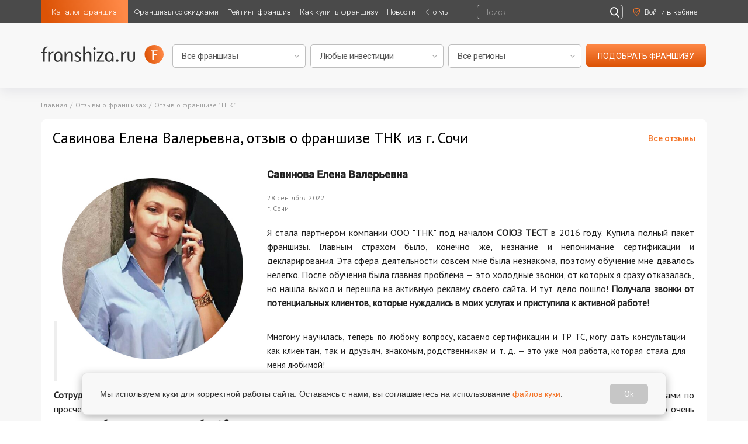

--- FILE ---
content_type: text/html; charset=utf-8
request_url: https://franshiza.ru/success/read/otzyv_o_franshize_tnk_sochi_savinova_elena-1663681412/
body_size: 11256
content:
<!DOCTYPE html>
<html lang="ru">
<head>
    <!-- [if IE]>
<meta http-equiv="X-UA-Compatible" content="edge">
<![endif]-->
<title>ТНК: отзыв (Савинова Елена Валерьевна, г. Сочи) о франшизе</title>
<meta http-equiv="content-type" content="text/html; charset=utf-8"  />
<link rel="apple-touch-icon" sizes="57x57" href="/img/favicon/apple-icon-57x57.png">
<link rel="apple-touch-icon" sizes="60x60" href="/img/favicon/apple-icon-60x60.png">
<link rel="apple-touch-icon" sizes="72x72" href="/img/favicon/apple-icon-72x72.png">
<link rel="apple-touch-icon" sizes="76x76" href="/img/favicon/apple-icon-76x76.png">
<link rel="apple-touch-icon" sizes="114x114" href="/img/favicon/apple-icon-114x114.png">
<link rel="apple-touch-icon" sizes="120x120" href="/img/favicon/apple-icon-120x120.png">
<link rel="apple-touch-icon" sizes="144x144" href="/img/favicon/apple-icon-144x144.png">
<link rel="apple-touch-icon" sizes="152x152" href="/img/favicon/apple-icon-152x152.png">
<link rel="apple-touch-icon" sizes="180x180" href="/img/favicon/apple-icon-180x180.png">
<link rel="icon" type="image/png" sizes="192x192" href="/img/favicon/android-icon-192x192.png">
<link rel="icon" type="image/png" sizes="32x32" href="/img/favicon/favicon-32x32.png">
<link rel="icon" type="image/png" sizes="96x96" href="/img/favicon/favicon-96x96.png">
<link rel="icon" type="image/png" sizes="16x16" href="/img/favicon/favicon-16x16.png">
<link rel="manifest" href="/img/favicon/manifest.json">

<meta name="description" content="Я довольна сотрудничеством, и могу с уверенностью сказать: не бояться покупать франшизу, учиться и работать!" />
<meta name="mailru-verification" content="a093817ed75263a8" />
<meta name='yandex-verification' content='417427a18fa4139a' />
<meta name="robots" content="noyaca"/>



<link rel="canonical" href="https://franshiza.ru/success/read/otzyv_o_franshize_tnk_sochi_savinova_elena-1663681412/"/>

<link rel="preconnect" href="https://fonts.googleapis.com">
<link rel="preconnect" href="https://fonts.gstatic.com" crossorigin>
<link href="https://fonts.googleapis.com/css2?family=Roboto:wght@300;400;500&display=swap" rel="stylesheet">
<link href="https://fonts.googleapis.com/css?family=PT+Sans&amp;subset=cyrillic" rel="stylesheet">
<link href="/css/fonts.min.css" rel="stylesheet">

<link href="https://maxcdn.bootstrapcdn.com/font-awesome/4.7.0/css/font-awesome.min.css" rel="stylesheet">
<link href="/plugins/bootstrap/bootstrap.min.css" rel="stylesheet">

<link href="/plugins/jquery-ui/jquery-ui.min.css">
<link href="/css/main.min.css?v=1.27" rel="stylesheet">
<link href="/css/custom.min.css?v=1.8" rel="stylesheet">

<link rel="icon" type="image/png" href="/favicon.png" />
<link rel="icon" href="/favicon.ico" type="image/x-icon" />
<link rel="shortcut icon" href="/favicon.ico" type="image/x-icon" />

    <link rel="stylesheet" href="/css/top-search.min.css">
</head>

<body>
<div class="wrapper ">
    <header>
        <div class="top white">
            <div class="inside clearfix">
                <nav class="nav nobr left">

                    <ul class="clearfix app-header__list">
    <li class="left relative highlight">
        <a class="noline active" href="https://franshiza.ru/franchise/category/" title="">Каталог франшиз</a>

        <ul class="subnav animate">
            <li><a class="noline" href="https://franshiza.ru/franchise/">Все франшизы</a></li>
            <li><a class="noline" href="https://franshiza.ru/franchise/category/">По категориям</a></li>
            <li><a class="noline" href="https://franshiza.ru/franchise/abc/">По алфавиту</a></li>
            <li><a class="noline" href="https://franshiza.ru/cities/">По городам</a></li>
        </ul>

    </li>
    <li class="left relative">
        <a class="noline" href="https://franshiza.ru/promotions/" title="">Франшизы со скидками</a>
    </li>
    <li class="left relative">
        <a class="noline" href="https://franshiza.ru/franchise/rating/" title="">Рейтинг франшиз</a>
    </li>
    <li class="left relative">
        <a class="noline" href="https://franshiza.ru/article/how_buy_franchise/" title="">Как купить франшизу</a>

        <ul class="subnav animate">
            <li><a class="noline" href="https://franshiza.ru/article/is-your-franchise/">Подходит ли Вам франчайзинг</a></li>
            <li><a class="noline" href="https://franshiza.ru/article/5-steps-for-buying/">5 шагов покупки франшизы</a></li>
            <li><a class="noline" href="https://franshiza.ru/article/expert-help/">Помощь эксперта (подобрать франшизу)</a></li>

        </ul>

    </li>
    <li class="left relative">
        <a class="noline" href="https://franshiza.ru/news/" title="">Новости</a>

        <ul class="subnav animate">
            <li><a class="noline" href="https://franshiza.ru/news/">Новости отрасли</a></li>
            <li><a class="noline" href="https://franshiza.ru/article/">Статьи</a></li>
            <li><a class="noline" href="https://franshiza.ru/video/">Видео о франшизах</a></li>
        </ul>

    </li>

    <li class="left relative">
        <a class="noline" href="https://franshiza.ru/article/kto_mi/ " title="">Кто мы</a>
    </li>

    <!--<li class="left relative">
        <a class="noline" href="" title="">Мероприятия</a>
    </li>
    <li class="left relative">
        <a class="noline" href="" title="">Библиотека</a>

        <ul class="subnav animate">
                        <li><a class="noline" href="" title=""></a></li>
                    </ul>

    </li>-->

</ul>
                </nav>
                <ul class="sign right">

                    <li class="left sing_left" style="padding-top: 8px; padding-bottom: 0px;">
                        <form class="search-box search-box__small inline-block js-search-block" method="get" action="/search/">
    <input type="text" name="q" placeholder="Поиск">
    <input type="submit" value="" >
</form>                    </li>
                    
                    <li class="left sing_left">
                                                    <a class="fancy noline" href="#form" id="login" title=""><img src="/images/enter.svg" alt=""><span
                                        class="a inline-block animate">Войти в кабинет</span></a>
                                            </li>
                                    </ul>

            </div>
        </div>

    </header>

    <main>
        <div class="choose-secondary relative">
            <div class="inside relative">
                <div class="choose-secondary__logo img left"><a href="/" title=""><img class="animate" src="/images/logo-black.svg" alt=""></a></div>
                
<div class="secondary-form">
    <form class="img" method="get" action="/franchise/search/">
        <select class="" name="search[id_category]" id="searchCategory">
            <option selected value="">Все франшизы</option>
                            <option value="sto" >АВТО франшизы: сервисы, запчасти, АЗС, СТО</option>
                            <option value="vending" >Вендинг, аппараты, постаматы</option>
                            <option value="tovary_dlya_detei" >Детские франшизы: товары и услуги</option>
                            <option value="zoouslugi" >ЗОО франшизы: зоомагазины, груминг, услуги</option>
                            <option value="gotovyi_biznes" >Идеи для малого бизнеса</option>
                            <option value="reklama_smi" >Интернет - франшизы и it - франшизы</option>
                            <option value="obwestvennoe_pitanie" >Общественное питание</option>
                            <option value="produkty_pitaniya" >Продуктовые франшизы</option>
                            <option value="proizvodstvo_remont_avto" >Производство, строительство и ремонт</option>
                            <option value="sportivnye_tovary" >Спортивные франшизы: клубы, фитнес, товары</option>
                            <option value="tovary_dlya_doma" >Товары для дома</option>
                            <option value="roznichnaya_torgovlya" >Торговля: розничные товары</option>
                            <option value="uslugi_biznesu" >Услуги для бизнеса (b2b)</option>
                            <option value="u_doma" >Услуги для населения</option>
                            <option value="finansy" >Финансовые и страховые услуги, кредиты, банкротство</option>
                            <option value="bestsellers" >ХИТЫ зимы</option>
                    </select>
        <select class="" name="search[investion]" id="searchInvestion">
            <option selected value="">Любые инвестиции</option>
            <option value="<500000" >до 500 000 р</option>
            <option value="500000-1000000" >500 000 - 1 000 000 р</option>
            <option value="1000000-3000000" >1 000 000 - 3 000 000 р</option>
            <option value="3000000-6000000" >3 000 000 - 6 000 000 р</option>
            <option value="6000000-10000000" >6 000 000 - 10 000 000 р</option>
            <option value=">10000000" >более 10 000 000 р</option>
        </select>
        <select class="" name="search[region]" id="searchRegion">
            <option selected value="">Все регионы</option>
                            <option value="5" >Россия</option>
                            <option value="9" >Казахстан</option>
                            <option value="11" >Беларусь</option>
                            <option value="3" >Другие страны</option>
                    </select>
        <a href="#" class="button uppercase" type="submit" value="подобрать" id="searchButton">подобрать франшизу</a>
    </form>
</div>            </div>
        </div>

        <div class="inside">
            <div class="content">
                <div class="content">

    <div class="breadcrumb">
        <ul>
            <li><a href="/">Главная</a></li>
            <li><a href="/success/">Отзывы о франшизах</a></li>
            <li>Отзыв о франшизе "ТНК"</li>
        </ul>
    </div>

    <section class="block ">
        <div class="row">
            <div class="col-md-12 col-sm-12 col-xs-12">
                <div class="posts">
                    <div class="row">
                        <div class="col-md-12 col-sm-12 col-xs-12">
                            <a class="all orange right relative" href="https://franshiza.ru/success/" title="">Все отзывы</a>
                            <h1 class="title border-none">Савинова Елена Валерьевна, отзыв о франшизе ТНК из г. Сочи</h1>
                        </div>
                    </div>
                    <div class="row post recall ">
                        <div class="col-md-12 col-sm-12 col-xs-12">
                            <div class="wr article">
                                                                    <div class="pic left">
                                        <img src="/files/uspeha/2022/tnk_otzyv22_sochi_elena_savinova.jpg" alt="#" style="max-height: 310px; max-width: 465px;"/>
                                    </div>
                                
                                <h5 class="name"><strong>Савинова Елена Валерьевна</strong></h5>
                                <p>
                                    <span class="gray">28 сентября 2022</span>
                                    <span class="gray">г. Сочи</span>
                                </p>

                                <div class="style-post">
                                    
<p>Я стала партнером компании ООО "ТНК" под началом <b>СОЮЗ ТЕСТ </b>в 2016 году. Купила полный пакет франшизы. Главным страхом было, конечно же, незнание и непонимание сертификации и декларирования. Эта сфера деятельности совсем мне была незнакома, поэтому обучение мне давалось нелегко. После обучения была главная проблема — это холодные звонки, от которых я сразу отказалась, но нашла выход и перешла на активную рекламу своего сайта. И тут дело пошло! <b>Получала звонки от потенциальных клиентов, которые нуждались в моих услугах и приступила к активной работе!</b></p><blockquote>
  <p>Многому научилась, теперь по любому вопросу, касаемо сертификации и ТР ТС, могу дать консультации как клиентам, так и друзьям, знакомым, родственникам и т. д. — это уже моя работа, которая стала для меня любимой!</p></blockquote>
<p><b>Сотрудники головного офиса – умнички!</b> По всем вопросам помогают, находят быстрое решение проблемы. В любое время обращаюсь с вопросами по просчетам, какой-либо проблемой – решают сами, помогает решать руководство и дают консультации по решению самостоятельно. Для меня это очень важно, я им благодарна за такую работу! <b>Очень внимательные и лояльные.</b></p>
<p>Я довольна сотрудничеством, и могу с уверенностью сказать: <b>не бояться покупать франшизу, учиться и работать!</b> Есть люди которые тебя ведут, помогают и направляют! После начала работы ты не остаешься один и плаваешь, каждый просчет расписан по пунктам, расписаны все действия, которые ты должен делать. Остается только общение с клиентом и успешные сделки!</p>
<p>Так что если есть выбор: стоит вступать в ряды партнеров или нет, то ответ один - <b>однозначно стоит!</b> Все серьезно, все работает, обучение шикарное, помощь всегда от менеджеров и руководства в решение любого вопроса и проблемы! (я уже 6 лет работаю и ни разу не было отказа в помощи, и я всегда могу положиться на головной офис)</p>
<p>Я работаю одна, и я лучший свой сотрудник! Меня зовут Савинова Елена Валерьевна, и я официальный партнер органа в городе Сочи!</p>
<p>Подробнее – <a href="//franshiza.ru/franchise/read/tnk/">франшиза "ТНК"</a></p>                                </div>

                            </div>
                            <div class="bottom clearfix">
                                <div class="left">
                                    <div class="tit">Поделиться в соцсетях</div>
<noindex>
    <script src="//yastatic.net/es5-shims/0.0.2/es5-shims.min.js"></script>
    <script src="//yastatic.net/share2/share.js"></script>
    <div class="ya-share2" data-services="vkontakte,odnoklassniki,whatsapp,telegram" style="display: inline-block"></div>
</noindex>                                </div>
                                <div class="right">
                                    <a href="https://franshiza.ru/success/" class="orange">Вернуться к
                                        списку</a>
                                </div>
                            </div>
                        </div>
                    </div>
                </div>
            </div>
        </div>
    </section>

        <section class="block ">
        <div class="row">
            <div class="col-md-12 col-sm-12 col-xs-12">
                <h2 class="title border-none">О франшизе ТНК</h2>
            </div>
        </div>
        <div class="step-info border-none">
            <div class="items">
                <div class="item">
                    <div class="icn"><img src="/images/step-icn-1.png" alt="#"/></div>
                    <div class="tit">Первоначальный взнос</div>
                    <div class="bottom"><p><strong>400 000 Р</strong></p></div>
                </div>
                <div class="item">
                    <div class="icn"><img src="/images/step-icn-2.png" alt="#"/></div>
                    <div class="tit">Инвестиции</div>
                    <div class="bottom">
                        <p><strong>от 0                                <span class="rur">₽</span>
                            </strong></p>

                    </div>
                </div>
                <div class="item">
                    <div class="icn"><img src="/images/step-icn-3.png" alt="#"/></div>
                    <div class="tit">Роялти</div>
                    <div class="bottom"><p><strong>Отсутствуют</strong></p></div>
                </div>

                <div class="item">
                    <div class="icn"><img src="/images/step-icn-4.png" alt="#"/></div>
                    <div class="tit">Срок окупаемости</div>
                    <div class="bottom"><p><strong>от  3 месяцев</strong></p></div>
                </div>

            </div>
            <div class="center">
                <a class="button uppercase fancy-link" href="#askform">Запросить контакты франчайзера</a>
                <a class="button white uppercase"
                   href="https://franshiza.ru/franchise/read/tnk/">Подробности
                    франшизы</a>
            </div>
        </div>
    </section>
    
            <section class="block ">
            <div class="row">
                <div class="col-md-12 col-sm-12 col-xs-12">
                    <div class="see-also recall-ls shadow-none">
                        <h2 class="title ">Отзывы о франшизе
                            «ТНК»</h2>
                        <div class="post-items">
                                                        <div class="post">
                                <div class="tit">
                                    <a href="/success/read/otzyv_o_franshize_tnk_voronezh_dorovskoj_maksim/">"Команда на связи 24/7, помогает, рассказывает всё. Большое спасибо девочкам за помощь!"</a>
                                </div>
                                <p>Доровской Максим, <span class="gray">г. Воронеж. 10 июля 2023</span>
                                </p>
                            </div>
                                                        <div class="post">
                                <div class="tit">
                                    <a href="/success/read/otzyv_o_franshize_tnk_pyatigorsk_pobedinskij_vladimir/">"Здесь очень поддерживают. Любые вопросы моментально снимаются. Работать с ТНК очень легко!"</a>
                                </div>
                                <p>Побединский Владимир, <span class="gray">г. Пятигорск. 29 марта 2023</span>
                                </p>
                            </div>
                                                        <div class="post">
                                <div class="tit">
                                    <a href="/success/read/otzyv_o_franshize_tnk_lipeck_ryahovskaya_alina/">"Покупкой этой франшизы я загорелась. Каких-то серьезных сомнений у меня не было."</a>
                                </div>
                                <p>Ряховская Алина, <span class="gray">г. Липецк. 14 июня 2023</span>
                                </p>
                            </div>
                                                        <div class="post">
                                <div class="tit">
                                    <a href="/success/read/otzyv_o_franshize_tnk_ekaterinburg_gubareva_irina/">"Внимание бизнесу в декрете уделялось мало, но несмотря на это были и есть продажи, которые я оцениваю достаточно хорошо."</a>
                                </div>
                                <p>Губарева Ирина, <span class="gray">г. Екатеринбург. 19 апреля 2023</span>
                                </p>
                            </div>
                                                        <div class="post">
                                <div class="tit">
                                    <a href="/success/read/otzyv_o_franshize_tnk_angarsk_kalashnikov_aleksandr/">"Специалисты управляющей компании всегда своевременно и оперативно отвечали на все мои вопросы."</a>
                                </div>
                                <p>Калашников Александр, <span class="gray">г. Ангарск. 26 мая 2023</span>
                                </p>
                            </div>
                            
                        </div>
                    </div>
                </div>
            </div>
        </section>
    
            <section class="block nomargin last">
            <div class="row">
                <div class="col-md-12 col-sm-12 col-xs-12">
                    <div class="see-also recall-ls shadow-none">
                        <h2 class="title ">Новости о франшизе «ТНК»</h2>
                        <div class="post-items">
                                                            <div class="post">
                                    <div class="tit">
                                        <a href="/news/read/registraciya_tovarnyh_znakov_stala_eshe_proshe/">Регистрация товарных знаков стала еще проще!</a>
                                    </div>
                                    <p><span class="gray">22 сентября 2022</span></p>
                                </div>
                                                            <div class="post">
                                    <div class="tit">
                                        <a href="/news/read/klassifikaciya_gostinic_i_inyh_sredstv_razmesheniya_s_tnk/">Классификация гостиниц и иных средств размещения с ТНК!</a>
                                    </div>
                                    <p><span class="gray">29 июля 2022</span></p>
                                </div>
                            
                        </div>
                    </div>
                </div>
            </div>
        </section>
    
    <div class="subscribe center">
    <form method="post" class="js-form" data-ajax="true" action="/user/subscribe/" data-back="subscribe_back">
        <label class="subscribe-text animate">
            Подписаться на рассылку
            <input type="email" name="email" class="subscribeEmail" placeholder="Ваш e-mail"
                   pattern="[^@]+@[^@]+\.[a-zA-Z]{2,6}" title="mailme@mail.me" required>
        </label>
        <input type="submit"  class="animate subscribeButton js-form-submit" value="&#xf0e0;">
    </form>
</div>

</div>

<div id="askform" class="feedback form">
    <div class="fn-close-btn" title="Close" href="javascript:;"></div>
    <div class="shadow-fn"></div>
    <div class="done">
        <div class="tit">Поздравляем! Сообщение отправлено!</div>
        <span class="fn-close-btn">Закрыть</span>
    </div>
    <div class="title">Получить контакты и предложение франчайзера</div>
    <form id="form1" class="form-info form js-form" data-ajax="true" action="/franchise/askfrach/" data-back="askfranchiser_back">
        <input type="hidden" name="form[id_franchise]" value="3605">
        <div class="form-layout clearfix"><label>
                <input required="" class="rfield" type="text"
                       value=""
                       placeholder="Ваше Имя *" name="form[first_name]" aria-required="true"/></label>
        </div>
        <div class="form-layout clearfix"><label>
                <input required="" class="rfield" type="text"
                       value=""
                       placeholder="Ваш город *" name="form[city]" aria-required="true"/></label></div>
        <div class="form-layout clearfix"><label>
                <input required="" class="rfield" type="text"
                       value=""
                       placeholder="Телефон *" name="form[phone]" aria-required="true"/></label></div>
        <div class="form-layout clearfix"><label>
                <input required="" class="rfield" type="email"
                       value=""
                       name="form[email]" placeholder="E-mail *" aria-required="true"/></label></div>
        <div class="form-layout clearfix"><label>
                <textarea required="" class="rfield" id="mess" placeholder="Сообщение *" cols="30" rows="10" name="form[question]"
                          aria-required="true"></textarea></label></div>
        <div class="form-layout clearfix">
            <div class="captcha"><div id="c2" class="g-recaptcha" data-sitekey="6Lcn2yUTAAAAAKU98RgKP4DzQfVvQLkykKf1VJLj"></div></div>
        </div>
        <div class="form-layout clearfix">
            <label class="check">
                <input type="checkbox" name="follow" checked value="1">
                <div class="input checkbox"></div>
                <div class="wr">Держите меня в курсе новостей и спецпредложений</div>
            </label>
        </div>
        <div class="form-layout clearfix">
            <label class="check">
                <input type="checkbox" name="accept" checked value="1">
                <div class="input checkbox"></div>
                <div class="wr">
                    Даю
                    <a href="https://franshiza.ru/article/obshie_usloviya_razreshenij_na_obrabotku_pd/"
                       target="_blank" style="text-decoration: underline">согласие</a>
                    на обработку персональных данных на условиях
                    <a href="https://franshiza.ru/article/politika_obrabotki_personalnih_dannih/"
                       target="_blank" style="text-decoration: underline">Политики обработки персональных данных</a>
                </div>
            </label>
        </div>
        <div class="form-layout center">
            <input class="button btn_submit uppercase js-form-submit" value="отправить" onclick="yaCounter10049920.reachGoal('franchise_ask_on_success'); return true;" />
        </div>
    </form>
</div>            </div>


        </div>
    </main>

    <!-- Yandex.Metrika counter -->
<script type="text/javascript" > (function(m,e,t,r,i,k,a){m[i]=m[i]||function(){(m[i].a=m[i].a||[]).push(arguments)}; m[i].l=1*new Date();k=e.createElement(t),a=e.getElementsByTagName(t)[0],k.async=1,k.src=r,a.parentNode.insertBefore(k,a)}) (window, document, "script", "https://mc.yandex.ru/metrika/tag.js", "ym"); ym(10049920, "init", { clickmap:true, trackLinks:true, accurateTrackBounce:true, webvisor:true }); </script> <noscript><div><img src="https://mc.yandex.ru/watch/10049920" style="position:absolute; left:-9999px;" alt="" /></div></noscript>
<!-- /Yandex.Metrika counter -->

<footer>
    <div class="inside clearfix">
        <div class="footer-left left">
            <div class="logo-footer logo img"><img class="animate" src="/images/logo.svg" alt=""></div>
            <div class="desc">Открой свой бизнес под известным брендом!</div>
        </div>

        <div class="footer-right right">
            <nav class="footer-nav relative">
    <ul>
        <li>
            <a class="relative noline" href="https://franshiza.ru/franchise/" title="">Каталог франшиз</a>
            <div class="subnav">
                <ul class="white col animate">
                    <li><a class="noline" href="https://franshiza.ru/franchise/" title="">Все франшизы</a></li>

                </ul>
                <ul class="white col animate">
                    <li><a class="noline" href="https://franshiza.ru/franchise/category/"
                           title="">По категориям</a></li>
                </ul>
                <ul class="white col animate">
                    <li><a class="noline" href="https://franshiza.ru/franchise/abc/"
                           title="">По алфавиту</a></li>
                </ul>
                <ul class="white col animate">
                    <li><a class="noline" href="https://franshiza.ru/cities/"
                           title="">По городам</a></li>
                </ul>
            </div>
        </li>
        <li>
            <a class="relative noline" href="https://franshiza.ru/news/" title="">Новости франчайзинга</a>
            <div class="subnav">
                <ul class="white col animate">
                    <li><a class="noline" href="https://franshiza.ru/article/" title="">Статьи</a></li>
                </ul>
                <ul class="white col animate" style="clear: both">
                    <li><a class="noline" href="https://franshiza.ru/video/"
                           title="">Видео франшиз</a></li>
                </ul>
                <ul class="white col animate" style="clear: both">
                    <li><a class="noline" href="https://franshiza.ru/news/" title="">Новости</a></li>
                </ul>
            </div>
        </li>
        <li>
            <a class="relative noline" href="https://franshiza.ru/library/" title="">Библиотека франчайзинга</a>
                        <div class="subnav">
                                <ul class="white col animate">
                                            <li><a class="noline" href="https://franshiza.ru/article/glosary/" title="">Словарь франчайзинга</a></li>
                                            <li><a class="noline" href="https://franshiza.ru/article/zakonodatelstvo/" title="">Законодательство</a></li>
                                    </ul>
                                <ul class="white col animate">
                                            <li><a class="noline" href="https://franshiza.ru/article/" title="">Статьи и аналитика</a></li>
                                            <li><a class="noline" href="https://franshiza.ru/smi/" title="">franshiza.ru в СМИ</a></li>
                                    </ul>
                                <ul class="white col animate">
                                            <li><a class="noline" href="https://franshiza.ru/success/" title="">Отзывы о франшизах</a></li>
                                    </ul>
                
            </div>
        </li>
        <li>
            <a class="relative noline" href="https://franshiza.ru/article/how_buy_franchise/" title="">Как купить франшизу</a>
            <div class="subnav">
                <ul class="white col animate">
                    <li><a class="noline" href="https://franshiza.ru/article/is-your-franchise/">Подходит ли Вам франчайзинг</a></li>
                    <li><a class="noline" href="https://franshiza.ru/article/5-steps-for-buying/">5 шагов покупки франшизы</a></li>
                </ul>
                <ul class="white col animate">

                    <li><a class="noline" href="https://franshiza.ru/article/expert-help/">Помощь эксперта<br>(подобрать франшизу)</a></li>
                </ul>

                <ul class="white col animate">

                    <li><a class="noline" href="https://franshiza.ru/faq/" title="">Часто задаваемые<br>вопросы</a></li>
                </ul>
            </div>
        </li>
        <li>
            <a class="relative noline" href="https://franshiza.ru/event/" title="">Мероприятия</a>
            <div class="subnav">
                <ul class="white col animate">
                    <li><a class="noline" href="https://franshiza.ru/event/">Ближайшие мероприятия</a></li>

                </ul>
                <ul class="white col animate">
                    <li><a class="noline" href="https://franshiza.ru/event/archive/">Архив</a></li>
                </ul>
            </div>
        </li>
        <li class="active">
            <a class="relative noline" href="https://franshiza.ru/article/about/" title="">О проекте</a>
            <div class="subnav">
                <ul class="white col animate">
                    <li><a class="noline" href="https://franshiza.ru/article/about/">О нас</a></li>
                    <li><a class="noline" href="https://franshiza.ru/advertising/">Размещение франшизы</a></li>
                                        <li><a class="noline" href="https://franshiza.ru/article/politika_konfidencialnosti_personal_informacii/">Политика конфиденциальности</a></li>
                                    </ul>
                <ul class="white col animate">
                    <li><a class="noline" href="https://franshiza.ru/article/pravo/">Порядок использования материалов сайта</a></li>
                    <li><a class="noline" href="https://franshiza.ru/article/partner/">Наши партнеры</a></li>
                                        <li><a class="noline" href="https://franshiza.ru/article/obshie_usloviya_razreshenij_na_obrabotku_pd/">Согласие на обработку персональных данных</a></li>
                                    </ul>

                <ul class="white col animate">
                    <li><a class="noline" href="https://franshiza.ru/article/for_smi/">Для СМИ</a></li>
                                        <li><a class="noline" href="https://franshiza.ru/article/politika_obrabotki_personalnih_dannih/">Политика обработки персональных данных</a></li>
                                        <li><a class="noline" href="https://franshiza.ru/article/contacts/">Контактная информация</a></li>
                </ul>
            </div>
        </li>
    </ul>
</nav>        </div>
        <div class="clear"></div>

        <div class="copy left">© 2026 Franshiza.ru Франшиза.рф</div>
        <div class="footer-right right" itemscope itemtype="https://schema.org/Organization">
            <link itemprop="url" href="https://franshiza.ru/"/>
            <meta itemprop="name" content="Франшиза.ру">
            <meta itemprop="logo" content="/images/logo-black.svg">
            <meta itemprop="description" content="Официальный каталог франшиз. 2000+ франшиз для крупных и малых городов с полными условиями и проверенными отзывами.">
            <meta itemprop="brand" content="Франшиза.ру">
            <meta itemprop="email" content="sale@franshiza.ru">
            <div class="actual left">
                <div>Франшиза.ру - актуальные франшизы 2026 года</div>
                <div>ООО «Франкон», ИНН 5038080910, sale@franshiza.ru. 18+</div>
            </div>

            <div class="socials right">
                <ul class="inline-table">
    <li class="td">
        <a class="flex noline" href="https://vk.ru/franshizaru" title="" target="_blank">
            <i class="fa fa-vk" aria-hidden="true"></i>
        </a>
    </li>
    <li class="td">
        <a class="flex noline" href="https://t.me/franshizaru_official" title="Telegram Franshiza.ru" target="_blank">
            <span class="ico-telegram"></span>
        </a>
    </li>
</ul>            </div>

        </div>
        <div class="footer-right right">
            Информация, опубликованная на сайте, не является публичной офертой и носит информационный характер. Указанные на сайте финансовые показатели являются оценочными и предоставляются правообладателями или представителями правообладателей бизнесов. ООО «Франкон» не является представителем правообладателя или посредником размещенных бизнесов (франшиз). Сайт не несет ответственности за достоверность информации, предоставленной представителями бизнесов, а также их действия. Представленная на сайте информация не является гарантией успешности бизнеса и предпринимательской деятельности. Сайт не принадлежит финансовой организации, и на нем не оказываются финансовые услуги.
        </div>

    </div>
</footer></div>


    <div style="display: none" id="form" class="form center">
        <form class="js-form" data-ajax="true" action="/login/" data-back="login_back">
            <div class="title">Вход</div>
            <table>
                <tr>
                    <td><input name="form[login]" type="text" placeholder="Логин" title="mailme@mail.me" required></td>
                </tr>
                <tr>
                    <td><input name="form[password]" type="password" placeholder="Пароль" required></td>
                </tr>
                <tr>
                    <td><a class="fancy orange" href="#password-form" title="">Восстановить пароль</a></td>
                </tr>
                <tr>
                    <td><input class="button js-form-submit" type="submit" value="Войти" onclick="yaCounter10049920.reachGoal('login'); return true;"></td>
                </tr>
            </table>
        </form>
    </div>
    <div style="display: none" id="form3" class="form center">
        <form class="js-form" data-ajax="true" action="/login/" data-back="login_back">
            <div class="title">Вход</div>
            <table>

                <tr>
                    <td><input name="form[login]" type="text" placeholder="Логин" required></td>
                </tr>
                <tr>
                    <td><input name="form[password]" type="password" placeholder="Пароль" required></td>
                </tr>
                <tr>
                    <td>
                        <p><a class="fancy orange" href="#password-form" title="">Восстановить пароль</a></p>
                        <p><a class="fancy orange" href="#form2" title="">зарегистрироваться</a></p>
                    </td>
                </tr>
                <tr>
                    <td><input class="button js-form-submit" type="submit" value="Войти" onclick="yaCounter10049920.reachGoal('login'); return true;"></td>
                </tr>
            </table>
        </form>
    </div>
    <div style="display: none" id="password-form" class="form center">
        <form class="js-form" data-ajax="true" action="/user/forgotpassword/" data-back="password_back">
            <div class="title">Восстановить пароль</div>
            <table>
                <tr>
                    <td><input name="email" type="email" placeholder="E-mail" pattern="[^@]+@[^@]+\.[a-zA-Z]{2,6}"
                               title="mailme@mail.me" required></td>
                </tr>
                <tr>
                    <td><input class="button js-form-submit" type="submit" value="Отправить запрос"></td>
                </tr>
            </table>
        </form>
    </div>

        
    <style>
        .cookie-consent {
            position: fixed;
            bottom: 20px;
            left: 50%;
            transform: translateX(-50%);
            padding: 18px 30px;
            background-color: #f8f8f8;
            border-radius: 8px;
            box-shadow: 0 4px 15px rgba(0, 0, 0, 0.3);
            z-index: 9999;
            display: flex;
            align-items: center;
            width: calc(100% - 40px);
            max-width: 1000px;
            opacity: 0;
            visibility: hidden;
            transition: all 0.4s ease;
            border: 1px solid #e5e5e5;
            box-sizing: border-box;
        }

        .cookie-consent.show {
            opacity: 1;
            visibility: visible;
            bottom: 10px;
        }

        .cookie-consent-content {
            display: flex;
            align-items: center;
            width: 100%;
        }

        .cookie-consent-text {
            margin: 0;
            font-size: 14px;
            color: #333;
            line-height: 1.5;
            font-family: 'Arial', sans-serif;
            flex: 1;
            padding-right: 20px;
        }

        .cookie-consent-link {
            color: #f37022;
            text-decoration: none;
            font-weight: 500;
        }

        .cookie-consent-link:hover {
            text-decoration: underline;
        }

        .cookie-consent-button-container {
            flex-shrink: 0;
        }

        .cookie-consent-button {
            padding: 5px 25px;
            background-color: #c6c6c6;
            color: white;
            border: none;
            border-radius: 6px;
            cursor: pointer;
            font-size: 14px;
            transition: all 0.2s ease;
        }

        .cookie-consent-button:hover {
            background-color: #acacac;
            transform: translateY(-1px);
        }

        @media (max-width: 768px) {
            .cookie-consent {
                flex-direction: column;
                text-align: center;
                padding: 15px;
                width: calc(100% - 30px);
            }

            .cookie-consent-content {
                flex-direction: column;
                width: 100%;
            }

            .cookie-consent-text {
                padding-right: 0;
                margin-bottom: 10px;
                font-size: 12px;
                width: 100%;
            }

            .cookie-consent-button-container {
                width: 100%;
            }

            .cookie-consent-button {
                width: 100%;
                padding: 5px 25px;
            }
        }
    </style>
    <div id="cookieConsent" class="cookie-consent">
        <div class="cookie-consent-content">
            <p class="cookie-consent-text">
                Мы используем куки для корректной работы сайта. Оставаясь с нами, вы соглашаетесь на
                использование
                <a href="/article/politika_konfidencialnosti_personal_informacii/"
                   class="cookie-consent-link">файлов куки</a>.
            </p>
            <div class="cookie-consent-button-container">
                <button id="cookieConsentButton" class="cookie-consent-button">Ok</button>
            </div>
        </div>
    </div>

    <script>
        document.addEventListener('DOMContentLoaded', function () {
            if (!localStorage.getItem('cookieConsent') && !document.cookie.includes('cookie_consent=1')) {
                const consentElement = document.getElementById('cookieConsent');
                consentElement.style.display = 'flex';

                setTimeout(() => {
                    consentElement.classList.add('show');
                }, 100);
            }

            document.getElementById('cookieConsentButton').addEventListener('click', function () {
                const consentElement = document.getElementById('cookieConsent');
                consentElement.classList.remove('show');

                setTimeout(() => {
                    consentElement.style.display = 'none';
                    localStorage.setItem('cookieConsent', '1');
                    document.cookie = "cookie_consent=1; path=/; max-age=" + (60 * 60 * 24 * 365); // 1 год

                }, 300);
            });
        });
    </script>
<script>
    global_mobile = false;
</script>
<link href="/plugins/fancybox/jquery.fancybox.min.css?v=1.0" rel="stylesheet">
<!--<link href="/plugins/fancybox/jquery.fancybox-thumbs.min.css?v=1.0" rel="stylesheet">-->
<link rel="stylesheet" href="/css/nanoscroller.min.css">


<script src="/js/vendors/jquery-3.4.1.min.js"></script>
<!--<script src="/plugins/jquery/jquery-1.12.2.min.js"></script>-->
<script src="/plugins/bootstrap/bootstrap.min.js"></script>
<script src="/plugins/fancybox/jquery.fancybox.js?v=1.0"></script>
<!--<script src="/plugins/fancybox/jquery.fancybox-thumbs.min.js?v=1.0"></script>-->
<script src="/plugins/bxSlider/jquery.bxslider.min.js?v=1.1"></script>
<script src="/plugins/jquery-ui/jquery-ui.min.js"></script>
<script src="/plugins/scrollto/jquery.scrollTo.min.js"></script>
<script src="/js/jquery.nanoscroller.min.js"></script>
<script src="/plugins/validate/jquery.validate.min.js"></script>
<!--<script src="/plugins/validate/send.js"></script>-->

<script src="/js/main.min.js?v=1.2"></script>
<script src="/js/custom.min.js?v=1.2"></script>



<style>
    .grecaptcha-badge { visibility: hidden; }
</style>
<script src="https://www.google.com/recaptcha/api.js?render=6Le-DE4aAAAAAA0HES1omFAvq7z8dQmYyqeQiynS"></script>

<!-- S#6691&VF% -->
<script type="text/javascript">!function(){var t=document.createElement("script");t.type="text/javascript",t.async=!0,t.src="https://vk.ru/js/api/openapi.js?160",t.onload=function(){VK.Retargeting.Init("VK-RTRG-373145-cqOaa"),VK.Retargeting.Hit()},document.head.appendChild(t)}();</script><noscript><img src="https://vk.ru/rtrg?p=VK-RTRG-373145-cqOaa" style="position:fixed; left:-999px;" alt=""/></noscript>
</body>
</html>


--- FILE ---
content_type: text/html; charset=utf-8
request_url: https://www.google.com/recaptcha/api2/anchor?ar=1&k=6Le-DE4aAAAAAA0HES1omFAvq7z8dQmYyqeQiynS&co=aHR0cHM6Ly9mcmFuc2hpemEucnU6NDQz&hl=en&v=PoyoqOPhxBO7pBk68S4YbpHZ&size=invisible&anchor-ms=20000&execute-ms=30000&cb=cpqgzvdju4fc
body_size: 48922
content:
<!DOCTYPE HTML><html dir="ltr" lang="en"><head><meta http-equiv="Content-Type" content="text/html; charset=UTF-8">
<meta http-equiv="X-UA-Compatible" content="IE=edge">
<title>reCAPTCHA</title>
<style type="text/css">
/* cyrillic-ext */
@font-face {
  font-family: 'Roboto';
  font-style: normal;
  font-weight: 400;
  font-stretch: 100%;
  src: url(//fonts.gstatic.com/s/roboto/v48/KFO7CnqEu92Fr1ME7kSn66aGLdTylUAMa3GUBHMdazTgWw.woff2) format('woff2');
  unicode-range: U+0460-052F, U+1C80-1C8A, U+20B4, U+2DE0-2DFF, U+A640-A69F, U+FE2E-FE2F;
}
/* cyrillic */
@font-face {
  font-family: 'Roboto';
  font-style: normal;
  font-weight: 400;
  font-stretch: 100%;
  src: url(//fonts.gstatic.com/s/roboto/v48/KFO7CnqEu92Fr1ME7kSn66aGLdTylUAMa3iUBHMdazTgWw.woff2) format('woff2');
  unicode-range: U+0301, U+0400-045F, U+0490-0491, U+04B0-04B1, U+2116;
}
/* greek-ext */
@font-face {
  font-family: 'Roboto';
  font-style: normal;
  font-weight: 400;
  font-stretch: 100%;
  src: url(//fonts.gstatic.com/s/roboto/v48/KFO7CnqEu92Fr1ME7kSn66aGLdTylUAMa3CUBHMdazTgWw.woff2) format('woff2');
  unicode-range: U+1F00-1FFF;
}
/* greek */
@font-face {
  font-family: 'Roboto';
  font-style: normal;
  font-weight: 400;
  font-stretch: 100%;
  src: url(//fonts.gstatic.com/s/roboto/v48/KFO7CnqEu92Fr1ME7kSn66aGLdTylUAMa3-UBHMdazTgWw.woff2) format('woff2');
  unicode-range: U+0370-0377, U+037A-037F, U+0384-038A, U+038C, U+038E-03A1, U+03A3-03FF;
}
/* math */
@font-face {
  font-family: 'Roboto';
  font-style: normal;
  font-weight: 400;
  font-stretch: 100%;
  src: url(//fonts.gstatic.com/s/roboto/v48/KFO7CnqEu92Fr1ME7kSn66aGLdTylUAMawCUBHMdazTgWw.woff2) format('woff2');
  unicode-range: U+0302-0303, U+0305, U+0307-0308, U+0310, U+0312, U+0315, U+031A, U+0326-0327, U+032C, U+032F-0330, U+0332-0333, U+0338, U+033A, U+0346, U+034D, U+0391-03A1, U+03A3-03A9, U+03B1-03C9, U+03D1, U+03D5-03D6, U+03F0-03F1, U+03F4-03F5, U+2016-2017, U+2034-2038, U+203C, U+2040, U+2043, U+2047, U+2050, U+2057, U+205F, U+2070-2071, U+2074-208E, U+2090-209C, U+20D0-20DC, U+20E1, U+20E5-20EF, U+2100-2112, U+2114-2115, U+2117-2121, U+2123-214F, U+2190, U+2192, U+2194-21AE, U+21B0-21E5, U+21F1-21F2, U+21F4-2211, U+2213-2214, U+2216-22FF, U+2308-230B, U+2310, U+2319, U+231C-2321, U+2336-237A, U+237C, U+2395, U+239B-23B7, U+23D0, U+23DC-23E1, U+2474-2475, U+25AF, U+25B3, U+25B7, U+25BD, U+25C1, U+25CA, U+25CC, U+25FB, U+266D-266F, U+27C0-27FF, U+2900-2AFF, U+2B0E-2B11, U+2B30-2B4C, U+2BFE, U+3030, U+FF5B, U+FF5D, U+1D400-1D7FF, U+1EE00-1EEFF;
}
/* symbols */
@font-face {
  font-family: 'Roboto';
  font-style: normal;
  font-weight: 400;
  font-stretch: 100%;
  src: url(//fonts.gstatic.com/s/roboto/v48/KFO7CnqEu92Fr1ME7kSn66aGLdTylUAMaxKUBHMdazTgWw.woff2) format('woff2');
  unicode-range: U+0001-000C, U+000E-001F, U+007F-009F, U+20DD-20E0, U+20E2-20E4, U+2150-218F, U+2190, U+2192, U+2194-2199, U+21AF, U+21E6-21F0, U+21F3, U+2218-2219, U+2299, U+22C4-22C6, U+2300-243F, U+2440-244A, U+2460-24FF, U+25A0-27BF, U+2800-28FF, U+2921-2922, U+2981, U+29BF, U+29EB, U+2B00-2BFF, U+4DC0-4DFF, U+FFF9-FFFB, U+10140-1018E, U+10190-1019C, U+101A0, U+101D0-101FD, U+102E0-102FB, U+10E60-10E7E, U+1D2C0-1D2D3, U+1D2E0-1D37F, U+1F000-1F0FF, U+1F100-1F1AD, U+1F1E6-1F1FF, U+1F30D-1F30F, U+1F315, U+1F31C, U+1F31E, U+1F320-1F32C, U+1F336, U+1F378, U+1F37D, U+1F382, U+1F393-1F39F, U+1F3A7-1F3A8, U+1F3AC-1F3AF, U+1F3C2, U+1F3C4-1F3C6, U+1F3CA-1F3CE, U+1F3D4-1F3E0, U+1F3ED, U+1F3F1-1F3F3, U+1F3F5-1F3F7, U+1F408, U+1F415, U+1F41F, U+1F426, U+1F43F, U+1F441-1F442, U+1F444, U+1F446-1F449, U+1F44C-1F44E, U+1F453, U+1F46A, U+1F47D, U+1F4A3, U+1F4B0, U+1F4B3, U+1F4B9, U+1F4BB, U+1F4BF, U+1F4C8-1F4CB, U+1F4D6, U+1F4DA, U+1F4DF, U+1F4E3-1F4E6, U+1F4EA-1F4ED, U+1F4F7, U+1F4F9-1F4FB, U+1F4FD-1F4FE, U+1F503, U+1F507-1F50B, U+1F50D, U+1F512-1F513, U+1F53E-1F54A, U+1F54F-1F5FA, U+1F610, U+1F650-1F67F, U+1F687, U+1F68D, U+1F691, U+1F694, U+1F698, U+1F6AD, U+1F6B2, U+1F6B9-1F6BA, U+1F6BC, U+1F6C6-1F6CF, U+1F6D3-1F6D7, U+1F6E0-1F6EA, U+1F6F0-1F6F3, U+1F6F7-1F6FC, U+1F700-1F7FF, U+1F800-1F80B, U+1F810-1F847, U+1F850-1F859, U+1F860-1F887, U+1F890-1F8AD, U+1F8B0-1F8BB, U+1F8C0-1F8C1, U+1F900-1F90B, U+1F93B, U+1F946, U+1F984, U+1F996, U+1F9E9, U+1FA00-1FA6F, U+1FA70-1FA7C, U+1FA80-1FA89, U+1FA8F-1FAC6, U+1FACE-1FADC, U+1FADF-1FAE9, U+1FAF0-1FAF8, U+1FB00-1FBFF;
}
/* vietnamese */
@font-face {
  font-family: 'Roboto';
  font-style: normal;
  font-weight: 400;
  font-stretch: 100%;
  src: url(//fonts.gstatic.com/s/roboto/v48/KFO7CnqEu92Fr1ME7kSn66aGLdTylUAMa3OUBHMdazTgWw.woff2) format('woff2');
  unicode-range: U+0102-0103, U+0110-0111, U+0128-0129, U+0168-0169, U+01A0-01A1, U+01AF-01B0, U+0300-0301, U+0303-0304, U+0308-0309, U+0323, U+0329, U+1EA0-1EF9, U+20AB;
}
/* latin-ext */
@font-face {
  font-family: 'Roboto';
  font-style: normal;
  font-weight: 400;
  font-stretch: 100%;
  src: url(//fonts.gstatic.com/s/roboto/v48/KFO7CnqEu92Fr1ME7kSn66aGLdTylUAMa3KUBHMdazTgWw.woff2) format('woff2');
  unicode-range: U+0100-02BA, U+02BD-02C5, U+02C7-02CC, U+02CE-02D7, U+02DD-02FF, U+0304, U+0308, U+0329, U+1D00-1DBF, U+1E00-1E9F, U+1EF2-1EFF, U+2020, U+20A0-20AB, U+20AD-20C0, U+2113, U+2C60-2C7F, U+A720-A7FF;
}
/* latin */
@font-face {
  font-family: 'Roboto';
  font-style: normal;
  font-weight: 400;
  font-stretch: 100%;
  src: url(//fonts.gstatic.com/s/roboto/v48/KFO7CnqEu92Fr1ME7kSn66aGLdTylUAMa3yUBHMdazQ.woff2) format('woff2');
  unicode-range: U+0000-00FF, U+0131, U+0152-0153, U+02BB-02BC, U+02C6, U+02DA, U+02DC, U+0304, U+0308, U+0329, U+2000-206F, U+20AC, U+2122, U+2191, U+2193, U+2212, U+2215, U+FEFF, U+FFFD;
}
/* cyrillic-ext */
@font-face {
  font-family: 'Roboto';
  font-style: normal;
  font-weight: 500;
  font-stretch: 100%;
  src: url(//fonts.gstatic.com/s/roboto/v48/KFO7CnqEu92Fr1ME7kSn66aGLdTylUAMa3GUBHMdazTgWw.woff2) format('woff2');
  unicode-range: U+0460-052F, U+1C80-1C8A, U+20B4, U+2DE0-2DFF, U+A640-A69F, U+FE2E-FE2F;
}
/* cyrillic */
@font-face {
  font-family: 'Roboto';
  font-style: normal;
  font-weight: 500;
  font-stretch: 100%;
  src: url(//fonts.gstatic.com/s/roboto/v48/KFO7CnqEu92Fr1ME7kSn66aGLdTylUAMa3iUBHMdazTgWw.woff2) format('woff2');
  unicode-range: U+0301, U+0400-045F, U+0490-0491, U+04B0-04B1, U+2116;
}
/* greek-ext */
@font-face {
  font-family: 'Roboto';
  font-style: normal;
  font-weight: 500;
  font-stretch: 100%;
  src: url(//fonts.gstatic.com/s/roboto/v48/KFO7CnqEu92Fr1ME7kSn66aGLdTylUAMa3CUBHMdazTgWw.woff2) format('woff2');
  unicode-range: U+1F00-1FFF;
}
/* greek */
@font-face {
  font-family: 'Roboto';
  font-style: normal;
  font-weight: 500;
  font-stretch: 100%;
  src: url(//fonts.gstatic.com/s/roboto/v48/KFO7CnqEu92Fr1ME7kSn66aGLdTylUAMa3-UBHMdazTgWw.woff2) format('woff2');
  unicode-range: U+0370-0377, U+037A-037F, U+0384-038A, U+038C, U+038E-03A1, U+03A3-03FF;
}
/* math */
@font-face {
  font-family: 'Roboto';
  font-style: normal;
  font-weight: 500;
  font-stretch: 100%;
  src: url(//fonts.gstatic.com/s/roboto/v48/KFO7CnqEu92Fr1ME7kSn66aGLdTylUAMawCUBHMdazTgWw.woff2) format('woff2');
  unicode-range: U+0302-0303, U+0305, U+0307-0308, U+0310, U+0312, U+0315, U+031A, U+0326-0327, U+032C, U+032F-0330, U+0332-0333, U+0338, U+033A, U+0346, U+034D, U+0391-03A1, U+03A3-03A9, U+03B1-03C9, U+03D1, U+03D5-03D6, U+03F0-03F1, U+03F4-03F5, U+2016-2017, U+2034-2038, U+203C, U+2040, U+2043, U+2047, U+2050, U+2057, U+205F, U+2070-2071, U+2074-208E, U+2090-209C, U+20D0-20DC, U+20E1, U+20E5-20EF, U+2100-2112, U+2114-2115, U+2117-2121, U+2123-214F, U+2190, U+2192, U+2194-21AE, U+21B0-21E5, U+21F1-21F2, U+21F4-2211, U+2213-2214, U+2216-22FF, U+2308-230B, U+2310, U+2319, U+231C-2321, U+2336-237A, U+237C, U+2395, U+239B-23B7, U+23D0, U+23DC-23E1, U+2474-2475, U+25AF, U+25B3, U+25B7, U+25BD, U+25C1, U+25CA, U+25CC, U+25FB, U+266D-266F, U+27C0-27FF, U+2900-2AFF, U+2B0E-2B11, U+2B30-2B4C, U+2BFE, U+3030, U+FF5B, U+FF5D, U+1D400-1D7FF, U+1EE00-1EEFF;
}
/* symbols */
@font-face {
  font-family: 'Roboto';
  font-style: normal;
  font-weight: 500;
  font-stretch: 100%;
  src: url(//fonts.gstatic.com/s/roboto/v48/KFO7CnqEu92Fr1ME7kSn66aGLdTylUAMaxKUBHMdazTgWw.woff2) format('woff2');
  unicode-range: U+0001-000C, U+000E-001F, U+007F-009F, U+20DD-20E0, U+20E2-20E4, U+2150-218F, U+2190, U+2192, U+2194-2199, U+21AF, U+21E6-21F0, U+21F3, U+2218-2219, U+2299, U+22C4-22C6, U+2300-243F, U+2440-244A, U+2460-24FF, U+25A0-27BF, U+2800-28FF, U+2921-2922, U+2981, U+29BF, U+29EB, U+2B00-2BFF, U+4DC0-4DFF, U+FFF9-FFFB, U+10140-1018E, U+10190-1019C, U+101A0, U+101D0-101FD, U+102E0-102FB, U+10E60-10E7E, U+1D2C0-1D2D3, U+1D2E0-1D37F, U+1F000-1F0FF, U+1F100-1F1AD, U+1F1E6-1F1FF, U+1F30D-1F30F, U+1F315, U+1F31C, U+1F31E, U+1F320-1F32C, U+1F336, U+1F378, U+1F37D, U+1F382, U+1F393-1F39F, U+1F3A7-1F3A8, U+1F3AC-1F3AF, U+1F3C2, U+1F3C4-1F3C6, U+1F3CA-1F3CE, U+1F3D4-1F3E0, U+1F3ED, U+1F3F1-1F3F3, U+1F3F5-1F3F7, U+1F408, U+1F415, U+1F41F, U+1F426, U+1F43F, U+1F441-1F442, U+1F444, U+1F446-1F449, U+1F44C-1F44E, U+1F453, U+1F46A, U+1F47D, U+1F4A3, U+1F4B0, U+1F4B3, U+1F4B9, U+1F4BB, U+1F4BF, U+1F4C8-1F4CB, U+1F4D6, U+1F4DA, U+1F4DF, U+1F4E3-1F4E6, U+1F4EA-1F4ED, U+1F4F7, U+1F4F9-1F4FB, U+1F4FD-1F4FE, U+1F503, U+1F507-1F50B, U+1F50D, U+1F512-1F513, U+1F53E-1F54A, U+1F54F-1F5FA, U+1F610, U+1F650-1F67F, U+1F687, U+1F68D, U+1F691, U+1F694, U+1F698, U+1F6AD, U+1F6B2, U+1F6B9-1F6BA, U+1F6BC, U+1F6C6-1F6CF, U+1F6D3-1F6D7, U+1F6E0-1F6EA, U+1F6F0-1F6F3, U+1F6F7-1F6FC, U+1F700-1F7FF, U+1F800-1F80B, U+1F810-1F847, U+1F850-1F859, U+1F860-1F887, U+1F890-1F8AD, U+1F8B0-1F8BB, U+1F8C0-1F8C1, U+1F900-1F90B, U+1F93B, U+1F946, U+1F984, U+1F996, U+1F9E9, U+1FA00-1FA6F, U+1FA70-1FA7C, U+1FA80-1FA89, U+1FA8F-1FAC6, U+1FACE-1FADC, U+1FADF-1FAE9, U+1FAF0-1FAF8, U+1FB00-1FBFF;
}
/* vietnamese */
@font-face {
  font-family: 'Roboto';
  font-style: normal;
  font-weight: 500;
  font-stretch: 100%;
  src: url(//fonts.gstatic.com/s/roboto/v48/KFO7CnqEu92Fr1ME7kSn66aGLdTylUAMa3OUBHMdazTgWw.woff2) format('woff2');
  unicode-range: U+0102-0103, U+0110-0111, U+0128-0129, U+0168-0169, U+01A0-01A1, U+01AF-01B0, U+0300-0301, U+0303-0304, U+0308-0309, U+0323, U+0329, U+1EA0-1EF9, U+20AB;
}
/* latin-ext */
@font-face {
  font-family: 'Roboto';
  font-style: normal;
  font-weight: 500;
  font-stretch: 100%;
  src: url(//fonts.gstatic.com/s/roboto/v48/KFO7CnqEu92Fr1ME7kSn66aGLdTylUAMa3KUBHMdazTgWw.woff2) format('woff2');
  unicode-range: U+0100-02BA, U+02BD-02C5, U+02C7-02CC, U+02CE-02D7, U+02DD-02FF, U+0304, U+0308, U+0329, U+1D00-1DBF, U+1E00-1E9F, U+1EF2-1EFF, U+2020, U+20A0-20AB, U+20AD-20C0, U+2113, U+2C60-2C7F, U+A720-A7FF;
}
/* latin */
@font-face {
  font-family: 'Roboto';
  font-style: normal;
  font-weight: 500;
  font-stretch: 100%;
  src: url(//fonts.gstatic.com/s/roboto/v48/KFO7CnqEu92Fr1ME7kSn66aGLdTylUAMa3yUBHMdazQ.woff2) format('woff2');
  unicode-range: U+0000-00FF, U+0131, U+0152-0153, U+02BB-02BC, U+02C6, U+02DA, U+02DC, U+0304, U+0308, U+0329, U+2000-206F, U+20AC, U+2122, U+2191, U+2193, U+2212, U+2215, U+FEFF, U+FFFD;
}
/* cyrillic-ext */
@font-face {
  font-family: 'Roboto';
  font-style: normal;
  font-weight: 900;
  font-stretch: 100%;
  src: url(//fonts.gstatic.com/s/roboto/v48/KFO7CnqEu92Fr1ME7kSn66aGLdTylUAMa3GUBHMdazTgWw.woff2) format('woff2');
  unicode-range: U+0460-052F, U+1C80-1C8A, U+20B4, U+2DE0-2DFF, U+A640-A69F, U+FE2E-FE2F;
}
/* cyrillic */
@font-face {
  font-family: 'Roboto';
  font-style: normal;
  font-weight: 900;
  font-stretch: 100%;
  src: url(//fonts.gstatic.com/s/roboto/v48/KFO7CnqEu92Fr1ME7kSn66aGLdTylUAMa3iUBHMdazTgWw.woff2) format('woff2');
  unicode-range: U+0301, U+0400-045F, U+0490-0491, U+04B0-04B1, U+2116;
}
/* greek-ext */
@font-face {
  font-family: 'Roboto';
  font-style: normal;
  font-weight: 900;
  font-stretch: 100%;
  src: url(//fonts.gstatic.com/s/roboto/v48/KFO7CnqEu92Fr1ME7kSn66aGLdTylUAMa3CUBHMdazTgWw.woff2) format('woff2');
  unicode-range: U+1F00-1FFF;
}
/* greek */
@font-face {
  font-family: 'Roboto';
  font-style: normal;
  font-weight: 900;
  font-stretch: 100%;
  src: url(//fonts.gstatic.com/s/roboto/v48/KFO7CnqEu92Fr1ME7kSn66aGLdTylUAMa3-UBHMdazTgWw.woff2) format('woff2');
  unicode-range: U+0370-0377, U+037A-037F, U+0384-038A, U+038C, U+038E-03A1, U+03A3-03FF;
}
/* math */
@font-face {
  font-family: 'Roboto';
  font-style: normal;
  font-weight: 900;
  font-stretch: 100%;
  src: url(//fonts.gstatic.com/s/roboto/v48/KFO7CnqEu92Fr1ME7kSn66aGLdTylUAMawCUBHMdazTgWw.woff2) format('woff2');
  unicode-range: U+0302-0303, U+0305, U+0307-0308, U+0310, U+0312, U+0315, U+031A, U+0326-0327, U+032C, U+032F-0330, U+0332-0333, U+0338, U+033A, U+0346, U+034D, U+0391-03A1, U+03A3-03A9, U+03B1-03C9, U+03D1, U+03D5-03D6, U+03F0-03F1, U+03F4-03F5, U+2016-2017, U+2034-2038, U+203C, U+2040, U+2043, U+2047, U+2050, U+2057, U+205F, U+2070-2071, U+2074-208E, U+2090-209C, U+20D0-20DC, U+20E1, U+20E5-20EF, U+2100-2112, U+2114-2115, U+2117-2121, U+2123-214F, U+2190, U+2192, U+2194-21AE, U+21B0-21E5, U+21F1-21F2, U+21F4-2211, U+2213-2214, U+2216-22FF, U+2308-230B, U+2310, U+2319, U+231C-2321, U+2336-237A, U+237C, U+2395, U+239B-23B7, U+23D0, U+23DC-23E1, U+2474-2475, U+25AF, U+25B3, U+25B7, U+25BD, U+25C1, U+25CA, U+25CC, U+25FB, U+266D-266F, U+27C0-27FF, U+2900-2AFF, U+2B0E-2B11, U+2B30-2B4C, U+2BFE, U+3030, U+FF5B, U+FF5D, U+1D400-1D7FF, U+1EE00-1EEFF;
}
/* symbols */
@font-face {
  font-family: 'Roboto';
  font-style: normal;
  font-weight: 900;
  font-stretch: 100%;
  src: url(//fonts.gstatic.com/s/roboto/v48/KFO7CnqEu92Fr1ME7kSn66aGLdTylUAMaxKUBHMdazTgWw.woff2) format('woff2');
  unicode-range: U+0001-000C, U+000E-001F, U+007F-009F, U+20DD-20E0, U+20E2-20E4, U+2150-218F, U+2190, U+2192, U+2194-2199, U+21AF, U+21E6-21F0, U+21F3, U+2218-2219, U+2299, U+22C4-22C6, U+2300-243F, U+2440-244A, U+2460-24FF, U+25A0-27BF, U+2800-28FF, U+2921-2922, U+2981, U+29BF, U+29EB, U+2B00-2BFF, U+4DC0-4DFF, U+FFF9-FFFB, U+10140-1018E, U+10190-1019C, U+101A0, U+101D0-101FD, U+102E0-102FB, U+10E60-10E7E, U+1D2C0-1D2D3, U+1D2E0-1D37F, U+1F000-1F0FF, U+1F100-1F1AD, U+1F1E6-1F1FF, U+1F30D-1F30F, U+1F315, U+1F31C, U+1F31E, U+1F320-1F32C, U+1F336, U+1F378, U+1F37D, U+1F382, U+1F393-1F39F, U+1F3A7-1F3A8, U+1F3AC-1F3AF, U+1F3C2, U+1F3C4-1F3C6, U+1F3CA-1F3CE, U+1F3D4-1F3E0, U+1F3ED, U+1F3F1-1F3F3, U+1F3F5-1F3F7, U+1F408, U+1F415, U+1F41F, U+1F426, U+1F43F, U+1F441-1F442, U+1F444, U+1F446-1F449, U+1F44C-1F44E, U+1F453, U+1F46A, U+1F47D, U+1F4A3, U+1F4B0, U+1F4B3, U+1F4B9, U+1F4BB, U+1F4BF, U+1F4C8-1F4CB, U+1F4D6, U+1F4DA, U+1F4DF, U+1F4E3-1F4E6, U+1F4EA-1F4ED, U+1F4F7, U+1F4F9-1F4FB, U+1F4FD-1F4FE, U+1F503, U+1F507-1F50B, U+1F50D, U+1F512-1F513, U+1F53E-1F54A, U+1F54F-1F5FA, U+1F610, U+1F650-1F67F, U+1F687, U+1F68D, U+1F691, U+1F694, U+1F698, U+1F6AD, U+1F6B2, U+1F6B9-1F6BA, U+1F6BC, U+1F6C6-1F6CF, U+1F6D3-1F6D7, U+1F6E0-1F6EA, U+1F6F0-1F6F3, U+1F6F7-1F6FC, U+1F700-1F7FF, U+1F800-1F80B, U+1F810-1F847, U+1F850-1F859, U+1F860-1F887, U+1F890-1F8AD, U+1F8B0-1F8BB, U+1F8C0-1F8C1, U+1F900-1F90B, U+1F93B, U+1F946, U+1F984, U+1F996, U+1F9E9, U+1FA00-1FA6F, U+1FA70-1FA7C, U+1FA80-1FA89, U+1FA8F-1FAC6, U+1FACE-1FADC, U+1FADF-1FAE9, U+1FAF0-1FAF8, U+1FB00-1FBFF;
}
/* vietnamese */
@font-face {
  font-family: 'Roboto';
  font-style: normal;
  font-weight: 900;
  font-stretch: 100%;
  src: url(//fonts.gstatic.com/s/roboto/v48/KFO7CnqEu92Fr1ME7kSn66aGLdTylUAMa3OUBHMdazTgWw.woff2) format('woff2');
  unicode-range: U+0102-0103, U+0110-0111, U+0128-0129, U+0168-0169, U+01A0-01A1, U+01AF-01B0, U+0300-0301, U+0303-0304, U+0308-0309, U+0323, U+0329, U+1EA0-1EF9, U+20AB;
}
/* latin-ext */
@font-face {
  font-family: 'Roboto';
  font-style: normal;
  font-weight: 900;
  font-stretch: 100%;
  src: url(//fonts.gstatic.com/s/roboto/v48/KFO7CnqEu92Fr1ME7kSn66aGLdTylUAMa3KUBHMdazTgWw.woff2) format('woff2');
  unicode-range: U+0100-02BA, U+02BD-02C5, U+02C7-02CC, U+02CE-02D7, U+02DD-02FF, U+0304, U+0308, U+0329, U+1D00-1DBF, U+1E00-1E9F, U+1EF2-1EFF, U+2020, U+20A0-20AB, U+20AD-20C0, U+2113, U+2C60-2C7F, U+A720-A7FF;
}
/* latin */
@font-face {
  font-family: 'Roboto';
  font-style: normal;
  font-weight: 900;
  font-stretch: 100%;
  src: url(//fonts.gstatic.com/s/roboto/v48/KFO7CnqEu92Fr1ME7kSn66aGLdTylUAMa3yUBHMdazQ.woff2) format('woff2');
  unicode-range: U+0000-00FF, U+0131, U+0152-0153, U+02BB-02BC, U+02C6, U+02DA, U+02DC, U+0304, U+0308, U+0329, U+2000-206F, U+20AC, U+2122, U+2191, U+2193, U+2212, U+2215, U+FEFF, U+FFFD;
}

</style>
<link rel="stylesheet" type="text/css" href="https://www.gstatic.com/recaptcha/releases/PoyoqOPhxBO7pBk68S4YbpHZ/styles__ltr.css">
<script nonce="0kGfRez0FIoaS45KVT7KYQ" type="text/javascript">window['__recaptcha_api'] = 'https://www.google.com/recaptcha/api2/';</script>
<script type="text/javascript" src="https://www.gstatic.com/recaptcha/releases/PoyoqOPhxBO7pBk68S4YbpHZ/recaptcha__en.js" nonce="0kGfRez0FIoaS45KVT7KYQ">
      
    </script></head>
<body><div id="rc-anchor-alert" class="rc-anchor-alert"></div>
<input type="hidden" id="recaptcha-token" value="[base64]">
<script type="text/javascript" nonce="0kGfRez0FIoaS45KVT7KYQ">
      recaptcha.anchor.Main.init("[\x22ainput\x22,[\x22bgdata\x22,\x22\x22,\[base64]/[base64]/[base64]/[base64]/[base64]/[base64]/KGcoTywyNTMsTy5PKSxVRyhPLEMpKTpnKE8sMjUzLEMpLE8pKSxsKSksTykpfSxieT1mdW5jdGlvbihDLE8sdSxsKXtmb3IobD0odT1SKEMpLDApO08+MDtPLS0pbD1sPDw4fFooQyk7ZyhDLHUsbCl9LFVHPWZ1bmN0aW9uKEMsTyl7Qy5pLmxlbmd0aD4xMDQ/[base64]/[base64]/[base64]/[base64]/[base64]/[base64]/[base64]\\u003d\x22,\[base64]\\u003d\\u003d\x22,\x22LWw5WMOAeRDCg8OnwrTDnMKQw7PCpMOQMsKKbMOSfsOqOcOSwoBQwpzCiibCgWdpb1DClMKWb3/DjDIKaGLDkmEgwpsMBMKdelDCrSFkwqEnwpXCugHDr8Obw7Zmw7oKw7QddzvDscOWwo1/YVhTwpPCryjCq8OpLsO1ccOcwrbCkB53IxNpRw3CllbDvxzDtkfDnEItbykvdMKJDhfCmm3CrkfDoMKbw7/DusOhJMKfwq4IMsOkHMOFwp3Cp1zClxx/PMKYwrU4AmVBcVoSMMOhanTDp8OHw4knw5RxwrpfKBXDlTvCgcOtw7jCqVYvw4/CilJZw6nDjxTDuCQ+PwLDqsKQw6LCj8K6wr5ww4vDrQ3Ch8OGw7DCqW/CoAvCtsOlYSlzFsO2wrBBwqvDvkNWw51lwo9+PcOOw5AtQSjClcKMwqNcwrMOa8OlO8KzwodEwrkCw4Vnw5bCjgbDicOfUX7DmBNIw7TDlMO/w6x4OyzDkMKKw6liwo59SwPCh2JXw6rCiXw9wq0sw4jCsxHDusKkRw89wrsKwp4qS8Otw5JFw5jDn8K8EB8JYVoMTigeAwLDtMOLKU54w5fDhcOow4jDk8Oiw5p1w7zCj8OJw4bDgMO9NUppw7dSPMOVw5/DpQ7DvMO0w5EUwphpP8OdEcKWVH3DvcKHwqPDrlU7VyQiw40JUsKpw7LCqcOCZGdZw6JQLMOQc1vDr8KWwrBxEMOWYEXDgsKsP8KEJHQjUcKGNwcHDzEzwpTDpcOiN8OLwp5/[base64]/Ci8Oiw47DrMOAD8KVH8O5w7zCsTfCrMKlw49MakdEwp7DjsO5WMOJNsK0DsKvwrgaKF4UfCpcQ3XDrBHDiGvCncKbwr/Ct0PDgsOYT8KhZ8O9OjYbwrouDk8Lwr8Cwq3Cg8OFwqJtR1DDqcO5wpvCnm/Dt8OlwpVleMOwwrlEGcOMXRXCuQV5wr1lRn/DqD7CmSfCoMOtP8KgIW7DrMOYwqLDjkZUw7zCjcOWwr/CgsOnV8KKDUldGMKfw7hoOAzCpVXCoWbDrcOpKk0mwplDQAFpbcKcwpXCvsOCe1DCnwk9WCwLOn/DlWoiLDbDkUbDqBpAJl/Cu8OvwrLDqsKIwr7CsXUYw5PCj8KEwpcLN8OqV8Kiw5oFw4RFw4vDtsOFwqtiH1NLQcKLWhw4w755wqdDfilYQQ7Cun7CpcKXwrJpEi8fwpbCusOYw4oXw4DCh8OMwr0aWsOGfFDDlgQxUHLDiHjDrMO/wq00woJMKQtrwofCnjpfR1l5csORw4jDhzrDkMOAN8O7FRZ7Q2DCiGDCrsOyw7DCvTbDksKaPMKVw5QXw43DtcOQw59wMsOVMMOKw5LCnhNxAz3DigjCsXLDpsK6UMOdKQUDw5hbDl7Cm8KxMsOBw4ggwrgSw4sxwpTDrsKjwozDlHYXGF/[base64]/CpXc/[base64]/Cv8OPwq9yTmvDiMK3w5ohcMKEw75GwowDw73CnnTCpUpVwrTDocOAw4JCw5kwA8KQY8K4w4XCiCTCqnTDrF/DgMKddcO3RsKjN8KEIcOqw6t5w6/CocKSw67Cq8Oyw4/DkMO4aBwHw41VVcOIIBnDlsKWY3/[base64]/[base64]/DryDCsMK+wrnDusKZWMKdwrVowrHDrcOLwpgFw7vCpsK1WsONw4kXQcOTfhwlw5jCmMK4w7w2E2TDv0/CqSJGdS9fw5fCncOJwqnCicKaaMKhw5vDvE4ZKsKAwpZ8w4bCosKzO1XChsKKw6jCmQEZw6vCmGV9wod/DcO2w6dnKsOATcKyCsOaOcOGw6/CkBvClcOHUnIOEHXDnMOhdMKvPnoXQzNIw6JtwrdjXsKaw5h4TzB4GcO4d8OJwrfDhifClcONwpfCninDmA/DgMK/AcOywoJqHsKidcKxZTLDrsOWwrjDh0BHwq/DrMOXRxrDl8KDwojCgyfCgMKveUkKw5RbBMKHwo02w7vDlCTClTsOJMK8wqIEYMK1eVbCvxBKw6nCvMOYEsKNwq3CkVPDvsO2EQ3CnyLCrcKjEMOAAcOCwqHDvsKsL8OBwoHCvMKHw73CrhrDtcOqI0N/EE7Dtkwow71Awps2w6XCmFlWKcKDX8OOA8OVwq0ZW8O2w77DvcK6JSXDosKww4keAMKyQ2BJwqBnLcOcZVI/S10Nw4siWH1mTsOMDcONa8OiwqvDn8OGw6R4w6wcWcOMw7RIZlUawpnDsFE6AcOqdmQgwrvDpcKiwrJ+wpLCrsKDe8O2w4jDmQ3DjcOFKMOSw7vDqB7CqCnCr8OPwrIRwqDDj37CtcO8TMOvOkTCkcOGH8KcKcOuw4Mow5RuwrcoJH/DpWbCminDkMOYCkE6LgDDq2AMwpp9eVvCkMKTWC4kFsKJw6htw5XClWzDtsKaw7BYw5zDiMO4w45jF8O8w5Zhw6vCpMOBclXCiwXDkMO3wpNXVBPDmMOoOAzDkMOxT8KbaiRIb8O+w5LDuMKzD3/[base64]/DrMKOZQIcA8OCCsO+w7TChMK4SDJSw6DCtg/Dq0rCvsOAw5vDhwt0wrY4NzrDhkXDrcK6w7lJKjN7eSPDgATCqwHCgMOcN8OzwpvCkyEOwrXCpcKnd8K+O8O0wqpANsOTMUcBFMOywq1EDwN7GsOzw7cHEmljw73Dum82w6nDtMKSPMOMSGLDlXA+S0LCmAV9dcOAJcKxMMOrw6PDksKwFRQeXsK/XjbDpcKcwps+XVQDa8KwFRZ8wrnCl8KGXcKPAMKTwqDDrsO5LMKPSMKbw6/[base64]/DjCHDgVfDu8OKw4vDjDc2V8K3wpdNRsOOWQHCng3CjMKdwp0gw67DljPDucKfZnFcwqHDmsO9PMKSFsK7w4HDjE3CpjMzd2/[base64]/[base64]/DpsKqFsONFAhRw7PDmkQeDS3CnsKUw4McR8OdMRBZFx9Aw7ZMwpXCpcKMw4PDsAIhw6DCgcOgw6DClB4HSnJHwpjDrUFEwq0JP8KHW8OwfQ1vw57DrsOvSQdBTCrCg8OUayDCvsOedxlkURs1w71/F0TDjcKNasKWwr9Vwo3DscKzZUTChmFYeXBYIsK0wr/DohzCg8Ofw6AiVktewpppBMOMQ8OVwohtZlgJS8Kvw7UhOldmOinDn0LDucKHf8KVw4Zaw45NY8OKw6wXB8OKwr4BNi/DucKhQMKKw6HDgcOfworCohPDrsOVw7MlHMO5eMOLf0TCrxvChcKQG2XDocKgYMKwMUjDlsOWDBUfwoLDisK3CsOnJmTCmnrDlsKMwrjDs2s/IHoMwqciwoBxw7HCvnrDosOUwp/CgR5IK00Jwp0iDxA2UhnCssOxa8KYF1dBNRjDkcOcEwTDjcOOMx3Dr8OOHcKqw5Flwr9ZSx3CpMORwqbCrsKQwrrDh8OKwrPDh8KDwonCtcKVbcOYW1PDrFbCssKTX8OIwp5eZy1tShvDth5hbjzDkG4mw5FkPnNZMsOewq/[base64]/VcOPwpQhBsOuwqXDkE8NYHlRMB0/MMKEw7HDgMK4QcKzw5YXw7jCmjrClQpSw5XDhFTCl8KCwqA/[base64]/Cr3PCoMKadsK9wp0sEidxw5l6w65yw4RUSVvChMO5WUvDvz9cFsKzw6bCviR5UizDgQTCksORwoofwolfc2tlIMOCwrFbwqMww7p+aCAcTsOowp5Mw6/DgcOYH8O/VWRUfMOdFxVeUjHDrsOSP8OTEMOsQsKmw4fCm8OPw6Ifw70jw57CtWRHaXFHwp3DqsKNwp9iw5J0WlUow7HDiRrCrsOoTR3CmMObw6TDpzfDqk/ChMKpc8OmH8OJRsKuwq5pwqlVEW7Cr8O2UMOJPCp6RsK6IsKPw77CgsOiw55dQmHCg8OLwpUwS8OQw5/DvEnDt25qwqMJw7wfwrTCgVxxwqfDuTLCh8KfXFsob0glw47CmF8OwoQYIwgqdjl4wrJhwrnChULDpSzCs18kw6Vywopkw4l/[base64]/DvcKAwoEjKMO+S15kQwrDi8O5wpV/FlvCsMKgwqZ1SjtqwrUeFWjDuSLDrmcVw4bCpEPCpMKcFMK4wooqw5cqZjAJYW9gw6XDnDhjw4vCugrCuxFFZDrCgcOGb0LCssOPY8O+wrYxwqzCs09hwrIyw7EJw7/CjcOVW33Ci8K9w5/DtSzCmsOxw6/Dj8K3fMKsw7zDthQyOsOWw7RSBTZLwrTCmAvDsSxaAUDCvBjCsGYEL8OZKyUjwp87wq9XwovCrzrDlQDCu8OzZFBsQ8OxcT3DhV8rPHMewo/DtsOsAwogV8O6Y8K2w5tgwrTDpsOYw6tVOAA/[base64]/woV6PWrDt8Ovwr1Aw5PDhmrCo2HDksKKVsONwoIKw5p3cHbChHnDiTJPYjzCsV7DuMKDETvDnUcjw5/CnsONwqfCg2plw6YRNlLCjQlDw5PDq8OjAcOvRzM3Wl/CphrDrsK6wqbDj8OzwojDjMOQwpFyw5DCmMKjVx4tw48SwoHCjy/ClcOcw4IhY8Orw4FrV8Kww6p+w5YnGBvDm8K0CMOMfcO9w6LCqMOcwqNGIXQsw5/CvVR5TCfCnsOXKkx0wojDusOjwpwfZMK2NGdcQMKFKsO4w7rDksKXUcOXwqTDucK3ccORI8OtQw53w6oWPSUcQcO8ImNtfCzCu8Kgw7YoS20xG8Oww4LDkTUhBCZ0P8K4w57ChcOlwonDm8KxC8O7w7zDtsKVUCTCo8ORw77CgsKrwo9TI8O3wpvCjk/[base64]/FlAdwroALsK7X8Oew5/DhsO5Mjd1QMKWfsKvw5cYwrTCv8OPGsKhKcOHLGPCjcKQwph0McK1EzBLK8Oqw59YwpMkf8OOP8O0wqIAwqUcw7/Cj8OVRwfCkcOwwrsedDLDsMOUJMOAR2nCp0fCgMOxTUodBcO7PcK+J2ksQsKPUsKQVcOqdMOSUCdEHms8GcOOAQlMfCjCpRVJw6VBCh5rYsKuW3vCsAh/[base64]/SR/DriBqw57Dl3M9wq3Cu8Odw4fDnxDCoT7Co0NdQDQFw4vCthoEw53CvcOlwq/[base64]/CicKNwp/CvsKcwqA1w5dTwqHDqj0oFxgdZsKew4pWw6sfwoEVwoLCicOcBMKoLcOhQHxTQXQvwphCMcKlBMKbYsKdwoN2w78Uw73Drxp/SsKjw5/CgsK+w50dwo/DqHzDsMOxfsK6OnA+WW7ClsODw4rCrcKbwoTCqiHDuUU7wqwyWMKWwo/DojzCiMKQa8KEXh7DsMOcYF53wrDDqcKnQk3CnjQlwq7DlHJ4LXRzFkB+wp9VfjIaw4/CtSJ1X2bDrG/CqsOPwoRtw4XDj8OqO8O9wpsWw7zCmRtzwqjDrUvCkRZWw4l6woZIYsKoWMOfWMKKw4lWw7nCjmNQwrLDhCVWw54Bw5NmHsO4w54jesKeI8ONwpFZDsK+KXXCjDrDlMOZwo4dLsKgw53Do1PCpcKXf8OiZcKjwrQYUDZ5wqUxwoPCtcOOw5IAw4wla2ESDk/CpMK/[base64]/DmBzDi8KQwrMKwoNLwofChlYGb23Dq8KMwprDtsKiw4fCoiEUNGgbw68hw6PDoB9TXSDCpHHDg8KBwpnDiBbDg8OjM13Di8KGdBvDlsOhwpMGYMKMw53CplHDmcOVBMKAZsO5woHDkA3CtcK1X8Ofw5jDiwcVw6QEcMO8wr/[base64]/CqGjDg01qZE0LIsOuw69IwoFrWw4Yw5fDjRTDjcOWEcKcBCXCg8Olw6Ecw6lMJcOocy/DjWLDqMOqwrd+fMK8dUUCw7/[base64]/[base64]/DsHzDk8OCwpxKERkaw6AJw7bDkMO8wprDkMKJw5QuJ8OAw6NvwqXDj8KpNcKIwq5cSnXCpzjCrcO4wq7Djz8Vwr5HdMOXw7/DpMKmXMKGw65Vw4jCv24oH3E2AHQQO1rCvMOOw6hcWljDj8OgGDvCsFhgwpTDgMKnwqDDhcKtaQM4Cip6PXM5aXDDhsOQIBQrwqDDsy/[base64]/DkMOFwonDosKpVQ17w5ZnDzN0GQvDmgVjHHtnwq3Dp2Y2eCR4U8OewoXDk8KkwrrDqVBzFyzCqMK5JcKEOcOfw4/ChBcaw6InWHbDr3pjwqbCqCEow6DDvAbCncK7UcOYw7YYw4AVwrc5wpVjwrccw6TCrh4iDsKddMOrWz/CnErCpAEPbCkMwoc3w6wHw65zwr81wpPCjcOCSMKlw73Drjd4w4Btw4vCjSAqwrVpw7bCsMKpPBbChkAROsOZwoZ8w5YLw5PDsFfDosKMw5Y/HR1Pwpg2w54iwrYxNlYbwrfDj8KxOsOkw6PCmX08w64FVGlyw7LDgsOBw5tqw5nChjorw4HCljJ9d8OWdMO4w5TCvkhIwofDhzRAAH7CqBk3w5s8w4LDt0w/wpRjKhfDj8KtwpvCom/Dq8OBw7AsTcK/SMKZRBUpwq7DpDDDusKLCGNqdBkdXA7Cu10ob1oMw4UZckEac8K7w65ywqrClcKPw4TDhsOAExE7wqPCtMOkPkkWw6/Dm0c3dMKJCGBvZDXDrsO1w5DCh8OCVcKpLUUpwqFdUkfCkcOtVG3CjcO7GcOwL2DCj8OzCBMcMsOgYXXCkMOvScKfwrrCoAVXw5DCrGA6OcOJY8O+T3UGwp7Dsm12w5kFPhYXLFIICsOIQl80w5A5wq3CqlwwV1fDrjzCqMKrW0EIw4hpwq1/KMOmcU9kw5fDtMKbw7ttw6TDlH7DkMOcIxAgTjUSw4wMUsKlw5TDogskwqPCmDMWJyPDtcOXw5HCj8O+wq4rwqnDuAlfw5jCosOFS8KEwo8OwoLDoinDu8OEHgN3PsKpwpYTYEE0w6IkG2MwEcOqB8OEw5PDt8O2E1YbMSgrBsKKw55MwoRkOjnCswowwoPDlUgPw6g/w6TCmWo2UlfCoMOmw6lqMsO4wpjDtGrDrMOXwrTDrsOfZsO4w7PChlwzw7hqW8Krw4LDp8OLGlksw5TDgmXCt8OeHB/DuMK6wqnDrMOuw7fDgATDo8KUw4bDhUY2AmwmEiRJKsKWPm8wUQU7AA/CuS/Dpkhuw4XDowk8GMOWwoUHwrDChTDDrynCtsKIwplkA00DVsO0TQLCnMO1BgbCmcO9w6xPwpYAAcOxw4lmecOZUARHE8OgwrfDvh9cw5XCtErCv23Cqy7Dm8OjwqEnw4zCvSXCvXdcwrJ/wrHDisOmw7NTb1XDicObLzh1SyJmwphVEi7Ck8OZXsKZJWFFwo19wqdaNcKNa8KLw5jDg8KZwr/Dgz8Ee8KzGl7CuEhPHSVYwpJCb0ERF8K8PmZhaVVLck1lTSIbCcO2AC1+wrLDrnjDgcKVw4gEw5fDlBzDlnxeXsKyw7nCmAY1K8K5OjLCvsKywrIJw6DDl34Ow5TDisOOw6zDnMKCDcK4wrjDrmtCKcKGwoszwpIowrJDLBRmI31YB8KZwp7DscK9NcOpwq/DpFt9w7zCj2o+wplpw5gXw5MuD8OjGcOKwpQ/bMOYwoM1TSVywpIvMGtLw6w3DcOLwpvDsEnDtMKmwrfChzLCimbCrcOKe8OXbsKHw5kmw6goTMKOwo4lGMK+wr0uwp7DoDPDjD0rbRvDozs2KMKbwqDDusK6XEvCgl1vwo4bw7A5wrnCq0hVSn/DssKQwr8tw6bCosKnw6dHEEhPwpXDqMO0wqPDsMKYwoUnRsKVwonDgMKuQ8Oic8OAEEZWIsOHw67ClQQOwojDmHMbw7ZpwojDhgJIZsKnBcKTQMOROcO4w7UdFcOyBTDDvcOMasK7w4spIUPDisKew6TDumPDiUwVfi5iRFRxw4rDiXjDmy7DgsOzdmLDggfDlV/DmzbCjcK3w6IUw6tHKBkjwqrCnlkVw4XDq8O5wo3Dq0USw6zDnF4XDXN/w6BOR8KIwr/[base64]/w5zCi0dDNcKdwoxGJsOIwpMFfWFEw53Di8KkJsOIwoXDtcKQfsOQCQ7DkcO4wp9AwpTDmsKOwqDDq8K3Z8OvCkERw6UMa8KoR8OUSyUHwpcgHSjDmWoWH3skw53Ci8KVwpxRworDlMObcEvCti7ChMKlFMO/w6LCgGLDjcOPEsOUBMO4Q3Fcw4YpX8KcKMOgKMKZw5jDjQPDgsKdw6YaI8OeO2HDmmRvwpoPasK6LmJrcMOPw65/[base64]/[base64]/[base64]/XgXDhMK2woo9wrHDtsORw7TDo0/CjTbDu8KWWmTDq1DDkXdRw5XCvMOnw4g4wq3DlMKjDsKkwq/Cu8OcwqowVsKVw5rDnR7DqRvCrgnDhUXDnMOSdcKcwojDqMOFwrjDpsO9w5LDr0/[base64]/[base64]/DgcKkw4VQBsOOL8KvfUvCrgXDjR03DnjCj8Okwo0FVHV/w6/[base64]/Dp8KTVcOkWMKpUxnChkrCrh/[base64]/CtRXDg8OZw7/Dn8O8fxvDs8KLw7XDgjTDtcKlemnCkFwqw6HCgcOlwrkXHcOXw67CoCJnw4p/w6HCu8OHa8OICAnCksOcXkHDqnU3wr/CpDI5wptEw6AjY0DDijVJw6B0woMywo5hwr9VwpUgK3fCiGrCsMKEw5nCtcKvw6kpw6FrwohgwpnCi8OHLBQxw4o5wp43w7DClATDkMOHfMOUaU/DgC9rbMKeBFhwCcKPwoDDvi/CtCY0w7hDwq/DhcKIwrkIG8OEw7svwqEDMDQiwpRxGGREw63DjiDChsOcPsOpRsOaEkkzeChSw5LCiMK2wow/f8Oqw7Fiw5IHw6LDv8OfGnAyKFrCu8KYw6/Cn0/[base64]/Ch8OHwq7CtsOCGU43QcK8w45pw7Avb2/CpETCk8KiwonDmMO5OsK+wqfCo8OeWFUNEVIbXsKHEMOlw5TDoD/CgSUVw47Ck8KVw7rCmAfDt1nCnRLCvEzDv24lw69bwpYJw6YOwofCgjNPw7tAw7DDvsOtKMKswoo+UsKOw4bDoUvCvXF3eVp9OcOmVlzCsMK4w41+RQrCicKecsO/IRR5wrJcWilxOgE+wpd7TUcIw7czw5F0csObw7tFVMO6wpXCqHVVSsKFwqLCmsODbcOFYMO2WF7DosKEwoQow5tVwoxBWsKuw7tlw4nDp8KyC8KiP2jCl8KcwrbDucK1Q8OEK8OYw7tRwrYCUxcJwrDClsKAwrTDn2rDtsK+w6wlw5zDuDbDnwN1KsKWwpvDqDgMJk/CjQFrNsOpfcKUIcKWSgnDhBYNwqnCo8OgSXjDpTtqIcOBOcOEwrkjESDDnAl0wofCuxhiwo7DgE8Rc8K/asOsQ3XCu8O3w7vDsDrDsyoZCsOyw4bDh8OFDDTDlsKpIcOGw40neF7DvkMsw5TDn0oLw5RKwqxbwq/CvMK6wqbCsy40wqXDnR4kOsK/[base64]/ccK8L8KCacK/NX1+w5ciw6LCiSEpDCI0wqPCt8OzFDNHw7fDhzQFwqsRw7/CkzHCkxLCtyDDrcKzT8Ohw5dowok0w5QeJMOowo3CgEw6QMO2XEDDl2DDosO9cx/Dg31vUFhgQ8KvcyYNwo13wrXCrGkQw77Dt8OAwpvDmCUsVcO7wrjDtMKOwrFdwrwtNkwIfgjCig/[base64]/[base64]/CpcOgEHHDh1MMw7zDkR8DR8O9MlAcX0rDgRHDlxBnw44HOlltwoRCScOPCgZlw4fDuyHDuMKtwpxNwoTDtsO+woXCsSQ5LsK/wpzCi8KZYcKgbQzCpj7DkkHDhsOjdcKsw549wrvDmh4Rw6hawqTCsn1Bw5/[base64]/[base64]/CuMOLwqbDiMO1C0vDisK/w68iwpPDtE7DlWwuwr3DuCwKwovDhsK6QcKLwpfDucKkIwxkwp/CpkYQJsO+wqxRRMO6w5FDa2lLecONbcKWF2LDpi0qwrdBw6PCpMKkwqgFFsOjw6HCqsOuwoTDtUjCpUVcwp3CusKawr3DtsKFb8Kbwrh+MUhOd8OEw7jCvzscJTXCo8OcZ0ZdwqLDhwNYw7tKQcOiAcKROMO0dzoxasO/w4jCtm8Hw5wRbcKnwp4+LkjCrsObw5vCp8OePMKeK3/Dgi5uwqY7w5V9GBPChsK1PsOGw590VMOpchDClsO8wqbCrjElw6YrAsKXwq9nSsKbQVF0w68LwpzCisO/wr1uwpMww4ULeXTCo8Knw4rCnMOtwqUyKMO5w4jDiFkPwq7DlcOqwoTDm1AlK8KNwqUMDzR2CsOaw5rDvcKLwrVbFixrwpYUw4rCh13Cph5+d8OUw63CpgPDicK+T8OPTsO0wqRNwrZfPT49w5/Ch1vCrcOeLcO2w7h+w5x5ScONwqBdwozDlyB/KzoJWEpZw41xUMKbw6VNw7nDjsOaw6sdw5rDl2jCrsKPwpzDhxTDmiUxw5s3LXfDgWpfw7XDjm3CgFXClMKbwoTCscKwCsKAwrxnwrMeUXlbbHROw49Kw6/DsmHDi8Klwq7Ch8KnwoDDhsK7UnBiTWEDb00kGGfDkcOSwoEtw6MIDsKTScKVwoTCqcOYRcOmwrXChCoIOcOwUjLCk2J/w7PDmyTDqH4/S8Krw4AEwqnDvUtNNELDu8Kww6ZBPsKfw7vDucOhRcOMwqEaURDCthjDvUExw5PDt38XVMOHFSPDlVpowqcmVsK9YMO1GcKPBV8Swqhrwq9fw5F/woZGw67DlCsJfnYnGsKFw60iFsOjwoTCncOQK8KEwqDDj1pEH8OOYsKkd1DDljxmwqR+w7HCmUYLSjlmw4jCu3AOwptZO8OHDcOKGg4PHCJGwoXCuDpXwqjCp2/Cl23DvsK0cUbCnUxyPsOnw5dcw6hdDsOPGWg8aMO2MMK2w7pNwooBOCsWRcOVw7/[base64]/Cp8K1wq3DmcOhT8KhLsOew55iwpzDrsKGwqtQw5rCogVcEsKJDcOYSUzCq8KkP0PCicKuw6N2w4hdwokAesOvNcKvwr4Sw6vCoSzCiMKxwqzCm8ObJDYZw6kBXMKcKMKOXsKGYcOqWg/CkjALwp7Dk8OBwqPChEhQSMKmcGc0XsOAwrp9woNYKkHDjFdaw557w6vCtsKTw7UUI8OTwqDChcOXFG/Co8KPw6cUw6R+w7IFMsKAw4Vjw4FfJBjDgzLCpMKbwr8Fw7kkw4/Cp8KKJMKZf0DDv8OCNMOeD13CrMKMIAnDnFRUbzfDvwTDuX0ZQsOHOcKXwr7DoMKYIcKtwrkTw6xdVTQuw5Zgw7DCiMK2IMOBw5Jlw7QrIcOAw6fCocOSw6pRKcK9wrljwpPCoR/Dt8Odw4vDgMO/[base64]/DtVjDsDYpw6vCvFRDAcKlwrQ/eDPDnsOwwqXDk8OFw67Cs8OEaMOdEMOjZ8Onc8OswoVbc8Kcbjwbw6/[base64]/DrMOPT8Keb180wogyMwQpB8KIw6FWLcOmw4jCm8OaHGEvY8KKwr/CkVxRwr7Dgw/Ckwx5w6pPRjUDw6LDtXEcdWPCsSlUw6PCsxnCvVAlw4lCP8O6w5bDoyHDrcKRw7c7wrbCpm5Fwo4Ne8OqZsKVYMK5R3/[base64]/wrokYsKjw7oUdmh3w51Jwp0bwrbCiMKlw4zDki1fw4oEw7rCmA0qE8OjwoF2R8OoF2DCgxrDkmkHfMObY3/Cqgx1QsKKJcKEw4XCihTDuyMUwr8Mw4tww61sw5TDtcOrw6LDgMKCYxjDghkQXWp3MxkhwroQwoIjwrUCw5NYJg7CvxLCvcO2wpg7w41Fw5DDmWoSw5HCpwXDqMKXw4jCmFXDoQ/CgsOaAjFrBsOlw7dBwpfClcOwwoszwpJ0w6EpQ8KrwpfDvcKAC1TCpcOowq0Zw6/DuxMIw5nDv8K7HloRGzXCqyJRRsO5SX/DoMORw7/CvCvCrsKLw5fCk8Ouwo0xS8KKb8OGMcOswozDgWhmwrJJwqPCkkczJMKEb8KBYzbCpVAvOMKYwoTDmcO7CXI3IEPDtn3Ci1DCvE46GMOtQMO5eWnCjUfDowfDq3fDjcOmW8KAwrPCocOfwpB4GizDscKBLMOxwqTDoMOsOMKJFiNXOhPCrMO/F8KsD1ofwq9Yw4vDrGkyw7HDr8KYwosSw7woSnQ/KzhqwqkywozCv2Mde8Kfw4zCuhQDKiTDgAxfU8K+S8OKLGbDscOhw4NOdMOPfXB3w61gw7PDmcO/[base64]/[base64]/CuMKrw5/[base64]/CtA7CqMObBMOrwr3CrQ/Dq2jDlBlLTcOfcCzDlMOuVsOFwpQKwp/Chj3CjsK2wqN8wr5Iw7rCgERQUcK5OlUhwrd3w6Mww7rCr1UOMMOBw5hCw6vDu8OAw7bClCELB2nDr8K4wqoOw43CkQ5JXMKnAsKLwp9/w6EcRyzDgsOjwqXDvWEYwoPCkFNqw6PCllR7woPDm0UKwplLbG/CqkTDqsOCwpTDncOKw6kLw7vDl8OeDFPDtMOUb8Klwq0mwoIVwp/DjEQiwq5Zw5fDvzIRw6XDusOuw7lNZn7Cq3YPw4fDkRrDrV3Dr8KNIMKSLcKhwo3CuMOZwpHDi8KGf8Kfw4zCrsOswrVxwqEAWCMkT0oNWMOXXCDDpsKhZ8Kfw7d0EydAwpIUIMO7GMOTScO0w5wqwqFIBcOKwpt1O8Kcw79/w407W8O2BcO9XcOfO15ewoHCsFLDgsKQwp3DlcKidsO2VzcJX3EmUwdzwo8bNkfDo8OOwo4lOxMqw4wMERvCsMOsw57DpjbDjsO9IcOGPsKlw5Q+a8OwCQICSQ4UeC3DjxHDicKuZcO4w63CmsKOaiXCvcKNUA/DtcKyKxggBsOoY8OxwrvDi3LDg8Kyw6/[base64]/DjmvChlIJw6VMCcOhLMK2wo/Drylnd8OWwoTCnAJuwpvCq8K0wqIqw63CqMKCBQnCiMKWGmEhwqnCn8KRw6hiwqU8w7HClTNRwozCg1tCw4TDoMOuf8Kpw50JUMKEwqZWw7U/[base64]/wqTDpCLDvcOzwpdUw6FxXsO7S8KVw4TDrcKDOhLCn8O1wpHCicORLynCqk/DsnVfwqImwqnCh8O6N1TDuynDs8OBLCzDgsO5wppCIsODw5glw6crBw0te8KSJSDClsOlw75yw73Dt8KGw44iHhvDu2nCohd8w5U4wrYSFjcrwpt+XTDDgyMLw6HChsK9axRawqxsw4kOwrTDkBjCmhrDlMOCw7/[base64]/CnGJQJWpUR8KxGkwQdsKywrg+wqR7w6ciwpkZSD/[base64]/CmMK0TEbCmGXDh0lGesKMw6xBw6/DlcKYZhRJOXM5PcOow7TDtsOpwoTCt3Y5wqcydE3ClsKRUkTDgMKywr0HIsKnwoTChDh9eMKjCAjDsArDgsOFdjRIwqo/ZHPCqV8kwrjDsh7CvXEGw619w7PCs2IBVcK5AsKJw490wrUKw5Nvw4TDncKtwoDCphLDpcOsTi3Du8OhFcKXTBDDp1URw4gLfsKuwr3CrcO1w6k4wphewow/exzDkHfCjC0Fw6HDqcOvVcK/[base64]/[base64]/Cl8OZHcOJwrfDqsKZw5oKX3bDkELCgcO2w7DCqyMMw6M/WsOEwqTCusK6w7zDkcK6P8O/W8Kjw7DDpMK3w7zCnSzDtmV6w6fDhFLCjHoYw4DDuh0Dw4nDu2Y3w4HClXHCuzXDocOPWcOHCMKRNsKuw7kdw4fDkxLCkMKuw4lWw4dZJg1Pw6pGHE4qw4Q/wp5Rw6sWw5LCgcOaYMOZwpTDv8KdLMO/FlN0PMOWFhrDqGLDrzrCmsOTHcOoFsOdwqo/w7DCtmDCmMOqwqfDv8OhfnpYwok/wq3DnsKaw6Q7NWo7UcOLdFXCiMOkTHrDhcKKQcKVRlfDlREKQcKVw6vCkSXDs8Ozaj0Swp4zwqwewr5BAFoKw7d7w4XDk2dpBcOIRcKawoVaUUESKXPCrRANwo/[base64]/CtcOgwpfDnyLDs8KMODPDiS7CkDdhXcObWzLDusOfwqxVworCkh9lAWVhKMOfwoFNZMKwwq9DChnCisOwTkDDs8OXw4Nyw5bDm8Kbw4VSZzNyw6nCuDN6w4VxXyA4w4PDs8K8w4DDtsOxwqQYwrTCoQUTwpTCgMKSLsOLw7lNasOCXz7Ci3/CscKcw6vCoHVpRsKow7sIIy0ebF/[base64]/aiNgAzlELcKwwoI2w4wpXBMMH8OCAVUuBUTDgBRzS8ObJRAkHsK7LnTCh0HChWc9w7hKw7zCtsOOw7Vqwq7Dqzw0KStbwonCtcOew7HCuU/DqwvDksOIwosew6TClx4Xw7vCgAHDv8O5w4TDj1lfwpIVw4Ukw5bDsn7CqTTDu3jCt8OVDTnDgcKZwq/DiQcRw4MmDcK5wrJqfMKXWsOPwr7CmMOgCnXCtMKcw5VWw6ljw5vCiR9efH/Dh8O0w57CsCxGTsOnwpzCi8OHTgvDnMKyw5VacMOWw4EVGsKHw5YSGsKDTRHCksKsJMOhSV3DuXlAwo8tX1fCm8KcwqjDqMOqw4/DrcOWYVFvw5zDn8KswoUqS2bDgMOnYUnDpMO9SE3Ch8Obw5oVQcO1b8KEwrQmSWzClMK8w6PDpQ7ClMKcw5bDuG/[base64]/[base64]/w6PCviQIPwFMYsOYI8KzVg/[base64]/w54Uwqslw5rChsKtw5QkwpFqwoPDnMKdNsOeGcKcWC7DjcKdw7INEVvCsMKQFXPDryPDrG3Cui8Qcj/CmRXDgnFzO0ZtF8OZa8Oew4d1OHHCvlxpIcKHXSJxwrQfw7TDlMKmP8K+wqvCt8KGw7xnw78eO8KdIkDDssObVsO+w5vDmErCssO6wqQnXsOyFmrCn8OvLlV9EsOzw4bCognDn8OGOEMgwpXDhmDCu8OKwozDvMO2OyrDpsK0wpjCiCzCoHQuw4/DncKPw7kZw70VwqzCoMKNwqLDt0TCh8KYwpvDmi99wohlwqIww4/DqMOcWcK5w653KcO4TcOpWlXCh8OPwohSw5jDlibCoCwUYD7CqEUFwpbDhjMBSSbDgnLCk8KVHMOPwpoaewXDvMKqNXMCw63CpcOswoDCusK4XMOlwp5GPV7Ct8OQdUAew6jCmG7CtMK9wrbDgW/DikfCscKEZnREGMK5w60aCGTDr8KOwqklXlzDqsKzOcK0OV0rCMOuLzoDHsO+W8OZEUNBSMKQw6fDucKiFMK/[base64]/[base64]/ZDtWWjQJwrDDkG9eA8Krwo7DsSjChjh3w48BwrYTHFYKwrjCg0DCilPDkMK5w7Mew4kYd8Oaw7YswqfCjsKtJwrDl8OxU8KhacK/w7LDhcOqw4PCnArDpDALLCDCjCRaDmbCvcKjw48ewpPDmcKRwpDDgQQUwqoREHTCui0FwrPDtTzDh2IiwqfCrH3DoADCosKTwr8ZH8OyKcKcw5nDsMK4Lm4Yw7TCrMO5bAhLbcOJc07DtxoPwqzDl0hzOsObw7pTFj/DmHV0w4/DtMOWwpMdwp51wqrDocOYwpNXWFvCkUFow4s6woPCocOdV8Knw4TDg8K9CzRfw54nPMKCMBXDoC53LA/Ck8KoRFjDqsK+w6HDvipfwqHCkcOGwpUAwo/CtMOxw4HCkMKhPMKoYGxjT8OKwooERlTCmMOdwo7CrWnDjcORw5LChMKmTlJ8ZRDCqRDCh8KDWQTDhjnDhSLDtsOXwrB2wpt8wqPCtMKNwoTCjMKNenjDusKgwpdCRiQLwoQAFMKmMsKXAMK8wo1MwpPCicObw5p9d8K/wrvDlTA5wonDo8O9R8K4wog0bsKRS8OCGsOoTcKOw4bCsn7Dk8K5KMK3ehrCuC/Dtk0Nwqlmw5rDllDCmnTDtcK3fsO3PivDr8KkIcKudMKPaV3DmsKpwprDhVdKBcOCHsKkw5vDmRrDm8OZwrHDkcKfAsKDw4/CvcKow4XDthYEMMOvcMO6KhcLBsOMTTvDtRrDp8KAWsK5RMKrwpbCrMKbOgzCtsKEwr7CsxlDw7fDt2wrU8OSZxBdwp/[base64]/DozocwodAKS4oXsKVN8Osw53CusO8I3rDkcKpe8OwwrYUD8Knw6Aow53DlyleGcKnclJIc8Ofw5A4w73Cs3rDjEomdGHDlcK2w4Amwp/[base64]\\u003d\x22],null,[\x22conf\x22,null,\x226Le-DE4aAAAAAA0HES1omFAvq7z8dQmYyqeQiynS\x22,0,null,null,null,0,[21,125,63,73,95,87,41,43,42,83,102,105,109,121],[1017145,942],0,null,null,null,null,0,null,0,null,700,1,null,0,\[base64]/76lBhnEnQkZnOKMAhk\\u003d\x22,0,0,null,null,1,null,0,1,null,null,null,0],\x22https://franshiza.ru:443\x22,null,[3,1,1],null,null,null,1,3600,[\x22https://www.google.com/intl/en/policies/privacy/\x22,\x22https://www.google.com/intl/en/policies/terms/\x22],\x22+anSIHdiYGuBmuqPATbW7olxv6p+cV+sNHYPmqkFuJQ\\u003d\x22,1,0,null,1,1768700369650,0,0,[62,101],null,[186,252,205,129],\x22RC-B16x9v6ARSUMgA\x22,null,null,null,null,null,\x220dAFcWeA6zETOknQlbTdnQ5rWXBzOd4xz_L2g80SQlKhaIkDLRGIKpS_Ie31XR_L_ONONu8W2RgzVadRkaWobqIgwQOc1idPznoA\x22,1768783169636]");
    </script></body></html>

--- FILE ---
content_type: text/css
request_url: https://franshiza.ru/css/nanoscroller.min.css
body_size: 289
content:
.nano{position:relative;width:100%;height:100%;overflow:hidden;font-size:0;height:42.5rem}.nano>.nano-content{position:absolute;overflow:scroll;overflow-x:hidden;top:0;right:0;bottom:0;left:0}.nano>.nano-content:focus{outline:thin dotted}.nano>.nano-content::-webkit-scrollbar{display:none}.has-scrollbar>.nano-content::-webkit-scrollbar{display:block}.nano>.nano-pane{background:rgba(0,0,0,.25);position:absolute;right:0;top:0;bottom:0;visibility:hidden\9;opacity:1;-webkit-transition:.2s;transition:.2s}.nano>.nano-pane>.nano-slider{background:#444;background:rgba(0,0,0,.5);position:relative}.nano-pane.active,.nano-pane.flashed,.nano:hover>.nano-pane{visibility:visible\9;opacity:.99}.nano>.nano-content{padding:10px}.nano>.nano-pane{width:.3075rem;right:.625rem;border-radius:.125rem;background:#d8d8d8}.nano>.nano-pane>.nano-slider{margin:0;border-radius:.125rem;background:#9a9a9a}

--- FILE ---
content_type: image/svg+xml
request_url: https://franshiza.ru/img/ico-telegram.svg
body_size: 268
content:
<svg width="100%" height="100%" viewBox="0 0 17 14" fill="none" xmlns="http://www.w3.org/2000/svg">
    <path d="M6.59199 9.22694L6.31409 13.1357C6.71169 13.1357 6.88389 12.9649 7.09039 12.7598L8.95448 10.9783L12.8171 13.807C13.5255 14.2018 14.0246 13.9939 14.2157 13.1553L16.751 1.27498L16.7517 1.27428C16.9764 0.227083 16.373 -0.182415 15.6828 0.0744835L0.77992 5.78015C-0.237174 6.17495 -0.221774 6.74195 0.607021 6.99885L4.4171 8.18394L13.2672 2.64627C13.6837 2.37047 14.0624 2.52307 13.7509 2.79887L6.59199 9.22694Z" fill="#a1a1a1"/>
</svg>

--- FILE ---
content_type: application/javascript
request_url: https://franshiza.ru/js/main.min.js?v=1.2
body_size: 2436
content:
function yt_init(){if(global_mobile){$(document).on("click",'.video li:not(".active") .news-link',function(e){e.preventDefault();var el=$(this).closest("li");var nu=el.index()+1;el.addClass("active").siblings().removeClass("active").closest(".video").find(".youtube-container:nth-child("+nu+")").addClass("active").siblings().removeClass("active")})}else{$(".video .news-link").hover(function(){var el=$(this).closest("li");var nu=el.index()+1;el.addClass("active").siblings().removeClass("active").closest(".video").find(".youtube-container:nth-child("+nu+")").addClass("active").siblings().removeClass("active")})}$(".youtube-container").on("click",function(){$(this).html('<iframe width="'+$(this).outerWidth()+'" height="'+$(this).outerHeight()+'" src="'+$(this).data("youtube")+'" frameborder="0" allowfullscreen></iframe>');$(this).addClass("load")})}function show_all(){if(!global_mobile){$(".plaintext .show-all").closest(".plaintext").find('p[style*="none"]').css("display","block");$(".plaintext .show-all").remove()}$(".plaintext .show-all").click(function(){$(this).parent(".plaintext").find("p").fadeIn();$(this).parent(".plaintext").find("div").fadeIn();$(this).fadeOut()})}function show_all2(){$(".cat-items .show-all").click(function(){if(!$(this).hasClass("active")){$(this).closest(".item").find("li").show();$(this).text("Свернуть");$(this).addClass("active")}else{$(this).closest(".item").find("li").hide();$(this).closest(".item").find("li.active").show();$(this).text("Cмотреть все");$(this).removeClass("active")}})}function show_all3(){$(".alph-items .show-all").click(function(){if(!$(this).hasClass("active")){$(this).parent().find(".list").addClass("open");$(this).text("Свернуть");$(this).addClass("active")}else{$(this).parent().find(".list").removeClass("open");$(this).text("Cмотреть все");$(this).removeClass("active")}})}function show_all4(){$(".reviews .recall .show-all").click(function(){if(!$(this).hasClass("active")){$(this).closest(".wr").addClass("open");$(this).text("Свернуть");$(this).addClass("active")}else{$(this).closest(".wr").removeClass("open");$(this).text("Cмотреть все");$(this).removeClass("active")}})}function nav_init(){$(".mobile-nav").click(function(e){$(this).parent().toggleClass("active")});$(".s-cat-fm .arrow").click(function(e){if($(this).hasClass("active")){$(this).parent().find(".sel-dropdown").removeClass("open");$(this).removeClass("active")}else{$(this).parent().find(".sel-dropdown").addClass("open");$(this).addClass("active")}return false});$(".choose-form.form-close .title").click(function(){if($(this).parent().hasClass("form-close")){$(this).parent().find("form").slideDown(700);$(".choose-form").removeClass("form-close")}else{$(this).parent().find("form").slideUp(700);setTimeout(function(){$(".choose-form").addClass("form-close")},700)}})}function footer_init(){$(".footer-nav > ul > li > a").click(function(e){e.preventDefault();var el=$(this).closest("li");if(!el.hasClass("active")){$(".footer-nav > ul > li.active").removeClass("active"),el.addClass("active")}})}function fancy_init(){if(global_mobile){$(".fancy, [data-fancybox-href]").fancybox({margin:15,padding:15,wrapCSS:"popup",theme:"light",afterShow:function(){document.body.style.position="static"},beforeClose:function(){document.body.style.position="static"}})}else{$(".fancy, [data-fancybox-href]").fancybox({margin:15,padding:15,wrapCSS:"popup",theme:"light"})}}function fancy_fm(){if(global_mobile){$(".fancy-link").fancybox({closeBtn:false,padding:0,margin:0,wrapCSS:"fancy-form",afterShow:function(){document.body.style.position="static"},beforeClose:function(){document.body.style.position="static"}})}else{$(".fancy-link").fancybox({closeBtn:false,padding:0,margin:0,wrapCSS:"fancy-form"})}$(".fn-close-btn").on("click",function(){$.fancybox.close()})}function slider_mobile_init(){$(".vertical .bxslider").bxSlider({mode:"vertical",slideMargin:5,moveSlides:1,minSlides:3,pager:false,onSliderLoad:function(){$(".vertical .bxslider li:not(.bx-clone)").eq(1).addClass("active-slide")},onSlideAfter:function($slideElement,oldIndex,newIndex){$(".vertical .bxslider li").removeClass("active-slide");$($slideElement).next().addClass("active-slide")}})}function slider_init(){$(".slider .bxslider").bxSlider({slideMargin:0,moveSlides:1,minSlides:1,adaptiveHeight:true,onSliderLoad:function(){$(".slider .bxslider li:not(.bx-clone)").eq(1).addClass("active-slide")},onSlideAfter:function($slideElement,oldIndex,newIndex){$(".slider .bxslider li").removeClass("active-slide");$($slideElement).next().addClass("active-slide")}})}function accordion_init(){$(".accordion").accordion({collapsible:true,heightStyle:"content",active:true,beforeActivate:function(event,ui){if(ui.newHeader[0]){var currHeader=ui.newHeader;var currContent=currHeader.next(".ui-accordion-content")}else{var currHeader=ui.oldHeader;var currContent=currHeader.next(".ui-accordion-content")}var isPanelSelected=currHeader.attr("aria-selected")=="true";currHeader.toggleClass("ui-corner-all",isPanelSelected).toggleClass("accordion-header-active ui-state-active ui-corner-top",!isPanelSelected).attr("aria-selected",(!isPanelSelected).toString());currHeader.children(".ui-icon").toggleClass("ui-icon-triangle-1-e",isPanelSelected).toggleClass("ui-icon-triangle-1-s",!isPanelSelected);currContent.toggleClass("accordion-content-active",!isPanelSelected);if(isPanelSelected){currContent.slideUp()}else{currContent.slideDown()}return false}});var sections=$(".accordion").find(".fl-header");sections.each(function(index,section){if($(section).hasClass("active")){$(section).click()}});$(".accordion .fl-header").on("click",function(){if($(this).hasClass("active")){$(this).removeClass("active")}else{$(this).addClass("active")}})}function anchor_alphavit_init(){$(".alph-sel li a").click(function(event){event.preventDefault();var elem_url=$(this).attr("href");if(elem_url.length>0){$.scrollTo(elem_url,{duration:1100,offset:{left:0,top:-20}},1e4)}})}function check_form_init(){var form=$(".feedback-fm form");var elements=form.find(".key-elem");form.on("change",function(){var status=[];elements.each(function(){if($(this).val()==""){return status.push("no")}else{return status.push("ok")}});console.log(status);if(status[0]=="ok"&&status[1]=="ok"&&status[2]=="ok"&&status[3]=="ok"&&status[4]=="ok"){$('.feedback-fm input[type="checkbox"]').attr("checked",true)}})}function sel_anchor_init(){$(".choose-form select.alph-sel").on("change",function(event){var elem_url=this.value;var offset_top=$("#"+elem_url).offset().top;if(elem_url.length>0){if(navigator.userAgent.match(/(iPod|iPhone|iPad|Android)/)){window.scrollTo(0,offset_top-15)}else{$("html,body").animate({scrollTop:offset_top-15,scrollLeft:0},1e3,function(){$("html,body").clearQueue()})}}})}$(window).resize(function(){});$(window).scroll(function(){var $header_top=$("header .top").outerHeight();if($(this).scrollTop()>$header_top&&!$("header .fixed-tool").hasClass(".show")){$("header .fixed-tool").addClass("show")}else if($(this).scrollTop()<=$header_top&&$("header .fixed-tool").hasClass("show")){$("header .fixed-tool").removeClass("show")}});function x_scroll_init(){$(".leftArrow").click(function(e){e.preventDefault();var leftPos=$(".scroll-y").scrollLeft();$(".scroll-y").animate({scrollLeft:leftPos-100},600)});$(".rightArrow").click(function(e){e.preventDefault();var leftPos=$(".scroll-y").scrollLeft();$(".scroll-y").animate({scrollLeft:leftPos+100},600)})}function time_open_init(){$(".time-int .tit").on("click",function(){if($(this).parent().hasClass("open")){$(this).parent().removeClass("open")}else{$(this).parent().addClass("open")}})}function noactive_radio(){$('.form-layout input[type="checkbox"]:checked').parents(".form-layout").addClass("no-active");$('.form-layout input[type="checkbox"]:checked').parents(".form-layout").find('input[type="text"]').attr("disabled","disabled");$('input[type="checkbox"]').on("click",function(){if(!$(this).is(":checked")){$(this).removeClass("active");$(this).removeAttr("checked");$(this).parents(".form-layout").removeClass("no-active");$(this).parents(".form-layout").find('input[type="text"]').removeAttr("disabled")}else{$(this).addClass("active");$(this).parents(".form-layout").addClass("no-active");$(this).parents(".form-layout").find('input[type="text"]').attr("disabled","disabled");$(this).parents(".form-layout").find('input[type="text"]').prop("checked",true)}})}function fixed_list(){var h_top=$("main .list-button").offset().top;$(window).scroll(function(){if($(this).scrollTop()>h_top){$("header .list-button").addClass("show")}else{$("header .list-button").removeClass("show")}})}$(window).on("load",function(){});$(document).ready(function(){if($(".video .yt").length)yt_init();if($(".show-all").length)show_all();if($(".cat-items .show-all").length)show_all2();if($(".alph-items .show-all").length)show_all3();if($(".reviews .recall .show-all").length)show_all4();if($(".nav").length&&global_mobile)nav_init();if($(".footer-nav").length&&global_mobile)footer_init();if($(".fancy").length)fancy_init();fancy_fm();if($(".vertical .bxslider").length)slider_mobile_init();if($(".slider .bxslider").length)slider_init();if($(".accordion").length)accordion_init();if($(".alph-sel").length)anchor_alphavit_init();if($(".feedback-fm").length)check_form_init();if($(".choose-form select.alph-sel").length)sel_anchor_init();if($(".row-scroll").length)x_scroll_init();if($(".time-int").length)time_open_init();if($('.form-layout input[type="checkbox"]').length)noactive_radio();if($("header .list-button.fixed").length)fixed_list()});